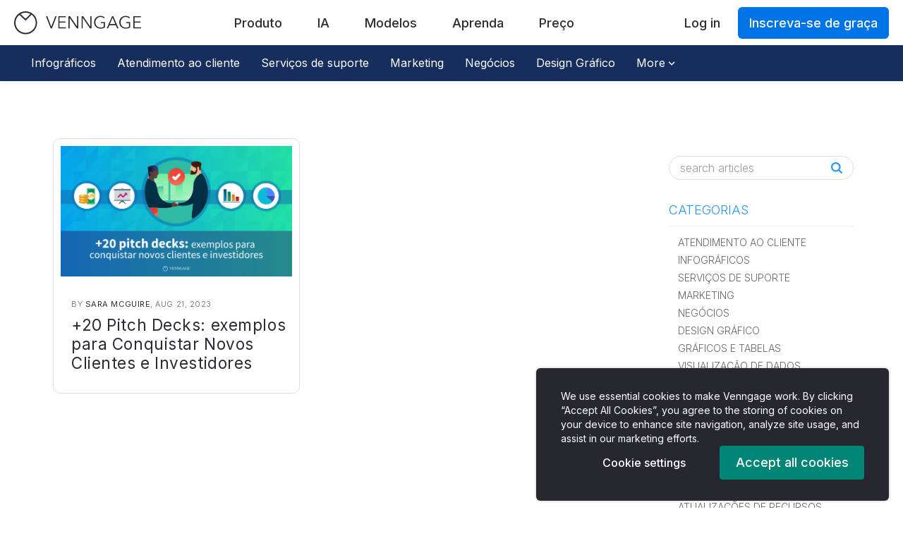

--- FILE ---
content_type: text/html; charset=UTF-8
request_url: https://pt.venngage.com/blog/tag/pitch-deck/
body_size: 19273
content:

<!DOCTYPE html>
<!--[if IE 7]>
<html class="ie ie7" lang="pt-BR">
<![endif]-->
<!--[if IE 8]>
<html class="ie ie8" lang="pt-BR">
<![endif]-->
<!--[if !(IE 7) | !(IE 8)  ]><!-->
<html lang="pt-BR">
<!--<![endif]-->
	<head>
		<meta charset="UTF-8" />
		<meta name="viewport" content="width=device-width, initial-scale=1.0, maximum-scale=1.0, user-scalable=no" />
		<meta name="HandheldFriendly" content="true" />
		<meta name="apple-mobile-web-app-capable" content="yes" />
		<meta name="keywords" content="" />
		<title>Pitch Deck Archivos - Venngage Blog</title>

		<link href="/blog/wp-content/themes/venngage_v2/img/v2/icon-blue.png" rel="shortcut icon" type="image/png">

		<link rel="profile" href="http://gmpg.org/xfn/11" />
		<link rel="pingback" href="https://pt.venngage.com/blog/xmlrpc.php" />
				<!--[if lt IE 9]>
		<script src="/blog/wp-content/themes/venngage_v2/js/html5.js" type="text/javascript"></script>
		<![endif]-->

		<meta name='robots' content='index, follow, max-image-preview:large, max-snippet:-1, max-video-preview:-1' />

	<!-- This site is optimized with the Yoast SEO plugin v17.3 - https://yoast.com/wordpress/plugins/seo/ -->
	<link rel="canonical" href="https://pt.venngage.com/blog/tag/pitch-deck/" />
	<meta property="og:locale" content="pt_BR" />
	<meta property="og:type" content="article" />
	<meta property="og:title" content="Pitch Deck Archivos - Venngage Blog" />
	<meta property="og:url" content="https://pt.venngage.com/blog/tag/pitch-deck/" />
	<meta property="og:site_name" content="Venngage Blog" />
	<meta property="og:image" content="https://venngage.com/wp-content/uploads/2014/08/logo_03.png" />
	<meta name="twitter:card" content="summary" />
	<meta name="twitter:site" content="@venngage" />
	<script type="application/ld+json" class="yoast-schema-graph">{"@context":"https://schema.org","@graph":[{"@type":"WebSite","@id":"https://pt.venngage.com/blog/#website","url":"https://pt.venngage.com/blog/","name":"Venngage Blog","description":"Venngage Infogr\u00e1ficos","potentialAction":[{"@type":"SearchAction","target":{"@type":"EntryPoint","urlTemplate":"https://pt.venngage.com/blog/?s={search_term_string}"},"query-input":"required name=search_term_string"}],"inLanguage":"pt-BR"},{"@type":"CollectionPage","@id":"https://pt.venngage.com/blog/tag/pitch-deck/#webpage","url":"https://pt.venngage.com/blog/tag/pitch-deck/","name":"Pitch Deck Archivos - Venngage Blog","isPartOf":{"@id":"https://pt.venngage.com/blog/#website"},"breadcrumb":{"@id":"https://pt.venngage.com/blog/tag/pitch-deck/#breadcrumb"},"inLanguage":"pt-BR","potentialAction":[{"@type":"ReadAction","target":["https://pt.venngage.com/blog/tag/pitch-deck/"]}]},{"@type":"BreadcrumbList","@id":"https://pt.venngage.com/blog/tag/pitch-deck/#breadcrumb","itemListElement":[{"@type":"ListItem","position":1,"name":"Blog","item":"https://pt.venngage.com/blog/"},{"@type":"ListItem","position":2,"name":"Pitch Deck"}]}]}</script>
	<!-- / Yoast SEO plugin. -->


<link rel='dns-prefetch' href='//pt.venngage.com' />
<link rel="alternate" type="application/rss+xml" title="Venngage Blog &raquo; Feed" href="https://pt.venngage.com/blog/feed/" />
<link rel="alternate" type="application/rss+xml" title="Venngage Blog &raquo; Comments Feed" href="https://pt.venngage.com/blog/comments/feed/" />
<link rel="alternate" type="application/rss+xml" title="Venngage Blog &raquo; Pitch Deck Tag Feed" href="https://pt.venngage.com/blog/tag/pitch-deck/feed/" />
<script type="text/javascript">
window._wpemojiSettings = {"baseUrl":"https:\/\/s.w.org\/images\/core\/emoji\/14.0.0\/72x72\/","ext":".png","svgUrl":"https:\/\/s.w.org\/images\/core\/emoji\/14.0.0\/svg\/","svgExt":".svg","source":{"concatemoji":"https:\/\/pt.venngage.com\/blog\/wp-includes\/js\/wp-emoji-release.min.js?ver=6.2.2"}};
/*! This file is auto-generated */
!function(e,a,t){var n,r,o,i=a.createElement("canvas"),p=i.getContext&&i.getContext("2d");function s(e,t){p.clearRect(0,0,i.width,i.height),p.fillText(e,0,0);e=i.toDataURL();return p.clearRect(0,0,i.width,i.height),p.fillText(t,0,0),e===i.toDataURL()}function c(e){var t=a.createElement("script");t.src=e,t.defer=t.type="text/javascript",a.getElementsByTagName("head")[0].appendChild(t)}for(o=Array("flag","emoji"),t.supports={everything:!0,everythingExceptFlag:!0},r=0;r<o.length;r++)t.supports[o[r]]=function(e){if(p&&p.fillText)switch(p.textBaseline="top",p.font="600 32px Arial",e){case"flag":return s("\ud83c\udff3\ufe0f\u200d\u26a7\ufe0f","\ud83c\udff3\ufe0f\u200b\u26a7\ufe0f")?!1:!s("\ud83c\uddfa\ud83c\uddf3","\ud83c\uddfa\u200b\ud83c\uddf3")&&!s("\ud83c\udff4\udb40\udc67\udb40\udc62\udb40\udc65\udb40\udc6e\udb40\udc67\udb40\udc7f","\ud83c\udff4\u200b\udb40\udc67\u200b\udb40\udc62\u200b\udb40\udc65\u200b\udb40\udc6e\u200b\udb40\udc67\u200b\udb40\udc7f");case"emoji":return!s("\ud83e\udef1\ud83c\udffb\u200d\ud83e\udef2\ud83c\udfff","\ud83e\udef1\ud83c\udffb\u200b\ud83e\udef2\ud83c\udfff")}return!1}(o[r]),t.supports.everything=t.supports.everything&&t.supports[o[r]],"flag"!==o[r]&&(t.supports.everythingExceptFlag=t.supports.everythingExceptFlag&&t.supports[o[r]]);t.supports.everythingExceptFlag=t.supports.everythingExceptFlag&&!t.supports.flag,t.DOMReady=!1,t.readyCallback=function(){t.DOMReady=!0},t.supports.everything||(n=function(){t.readyCallback()},a.addEventListener?(a.addEventListener("DOMContentLoaded",n,!1),e.addEventListener("load",n,!1)):(e.attachEvent("onload",n),a.attachEvent("onreadystatechange",function(){"complete"===a.readyState&&t.readyCallback()})),(e=t.source||{}).concatemoji?c(e.concatemoji):e.wpemoji&&e.twemoji&&(c(e.twemoji),c(e.wpemoji)))}(window,document,window._wpemojiSettings);
</script>
<style type="text/css">
img.wp-smiley,
img.emoji {
	display: inline !important;
	border: none !important;
	box-shadow: none !important;
	height: 1em !important;
	width: 1em !important;
	margin: 0 0.07em !important;
	vertical-align: -0.1em !important;
	background: none !important;
	padding: 0 !important;
}
</style>
			
	<link rel='stylesheet' id='wp-block-library-css' href='https://pt.venngage.com/blog/wp-includes/css/dist/block-library/style.min.css?ver=6.2.2' type='text/css' media='all' />
<link rel='stylesheet' id='classic-theme-styles-css' href='https://pt.venngage.com/blog/wp-includes/css/classic-themes.min.css?ver=6.2.2' type='text/css' media='all' />
<style id='global-styles-inline-css' type='text/css'>
body{--wp--preset--color--black: #000000;--wp--preset--color--cyan-bluish-gray: #abb8c3;--wp--preset--color--white: #ffffff;--wp--preset--color--pale-pink: #f78da7;--wp--preset--color--vivid-red: #cf2e2e;--wp--preset--color--luminous-vivid-orange: #ff6900;--wp--preset--color--luminous-vivid-amber: #fcb900;--wp--preset--color--light-green-cyan: #7bdcb5;--wp--preset--color--vivid-green-cyan: #00d084;--wp--preset--color--pale-cyan-blue: #8ed1fc;--wp--preset--color--vivid-cyan-blue: #0693e3;--wp--preset--color--vivid-purple: #9b51e0;--wp--preset--gradient--vivid-cyan-blue-to-vivid-purple: linear-gradient(135deg,rgba(6,147,227,1) 0%,rgb(155,81,224) 100%);--wp--preset--gradient--light-green-cyan-to-vivid-green-cyan: linear-gradient(135deg,rgb(122,220,180) 0%,rgb(0,208,130) 100%);--wp--preset--gradient--luminous-vivid-amber-to-luminous-vivid-orange: linear-gradient(135deg,rgba(252,185,0,1) 0%,rgba(255,105,0,1) 100%);--wp--preset--gradient--luminous-vivid-orange-to-vivid-red: linear-gradient(135deg,rgba(255,105,0,1) 0%,rgb(207,46,46) 100%);--wp--preset--gradient--very-light-gray-to-cyan-bluish-gray: linear-gradient(135deg,rgb(238,238,238) 0%,rgb(169,184,195) 100%);--wp--preset--gradient--cool-to-warm-spectrum: linear-gradient(135deg,rgb(74,234,220) 0%,rgb(151,120,209) 20%,rgb(207,42,186) 40%,rgb(238,44,130) 60%,rgb(251,105,98) 80%,rgb(254,248,76) 100%);--wp--preset--gradient--blush-light-purple: linear-gradient(135deg,rgb(255,206,236) 0%,rgb(152,150,240) 100%);--wp--preset--gradient--blush-bordeaux: linear-gradient(135deg,rgb(254,205,165) 0%,rgb(254,45,45) 50%,rgb(107,0,62) 100%);--wp--preset--gradient--luminous-dusk: linear-gradient(135deg,rgb(255,203,112) 0%,rgb(199,81,192) 50%,rgb(65,88,208) 100%);--wp--preset--gradient--pale-ocean: linear-gradient(135deg,rgb(255,245,203) 0%,rgb(182,227,212) 50%,rgb(51,167,181) 100%);--wp--preset--gradient--electric-grass: linear-gradient(135deg,rgb(202,248,128) 0%,rgb(113,206,126) 100%);--wp--preset--gradient--midnight: linear-gradient(135deg,rgb(2,3,129) 0%,rgb(40,116,252) 100%);--wp--preset--duotone--dark-grayscale: url('#wp-duotone-dark-grayscale');--wp--preset--duotone--grayscale: url('#wp-duotone-grayscale');--wp--preset--duotone--purple-yellow: url('#wp-duotone-purple-yellow');--wp--preset--duotone--blue-red: url('#wp-duotone-blue-red');--wp--preset--duotone--midnight: url('#wp-duotone-midnight');--wp--preset--duotone--magenta-yellow: url('#wp-duotone-magenta-yellow');--wp--preset--duotone--purple-green: url('#wp-duotone-purple-green');--wp--preset--duotone--blue-orange: url('#wp-duotone-blue-orange');--wp--preset--font-size--small: 13px;--wp--preset--font-size--medium: 20px;--wp--preset--font-size--large: 36px;--wp--preset--font-size--x-large: 42px;--wp--preset--spacing--20: 0.44rem;--wp--preset--spacing--30: 0.67rem;--wp--preset--spacing--40: 1rem;--wp--preset--spacing--50: 1.5rem;--wp--preset--spacing--60: 2.25rem;--wp--preset--spacing--70: 3.38rem;--wp--preset--spacing--80: 5.06rem;--wp--preset--shadow--natural: 6px 6px 9px rgba(0, 0, 0, 0.2);--wp--preset--shadow--deep: 12px 12px 50px rgba(0, 0, 0, 0.4);--wp--preset--shadow--sharp: 6px 6px 0px rgba(0, 0, 0, 0.2);--wp--preset--shadow--outlined: 6px 6px 0px -3px rgba(255, 255, 255, 1), 6px 6px rgba(0, 0, 0, 1);--wp--preset--shadow--crisp: 6px 6px 0px rgba(0, 0, 0, 1);}:where(.is-layout-flex){gap: 0.5em;}body .is-layout-flow > .alignleft{float: left;margin-inline-start: 0;margin-inline-end: 2em;}body .is-layout-flow > .alignright{float: right;margin-inline-start: 2em;margin-inline-end: 0;}body .is-layout-flow > .aligncenter{margin-left: auto !important;margin-right: auto !important;}body .is-layout-constrained > .alignleft{float: left;margin-inline-start: 0;margin-inline-end: 2em;}body .is-layout-constrained > .alignright{float: right;margin-inline-start: 2em;margin-inline-end: 0;}body .is-layout-constrained > .aligncenter{margin-left: auto !important;margin-right: auto !important;}body .is-layout-constrained > :where(:not(.alignleft):not(.alignright):not(.alignfull)){max-width: var(--wp--style--global--content-size);margin-left: auto !important;margin-right: auto !important;}body .is-layout-constrained > .alignwide{max-width: var(--wp--style--global--wide-size);}body .is-layout-flex{display: flex;}body .is-layout-flex{flex-wrap: wrap;align-items: center;}body .is-layout-flex > *{margin: 0;}:where(.wp-block-columns.is-layout-flex){gap: 2em;}.has-black-color{color: var(--wp--preset--color--black) !important;}.has-cyan-bluish-gray-color{color: var(--wp--preset--color--cyan-bluish-gray) !important;}.has-white-color{color: var(--wp--preset--color--white) !important;}.has-pale-pink-color{color: var(--wp--preset--color--pale-pink) !important;}.has-vivid-red-color{color: var(--wp--preset--color--vivid-red) !important;}.has-luminous-vivid-orange-color{color: var(--wp--preset--color--luminous-vivid-orange) !important;}.has-luminous-vivid-amber-color{color: var(--wp--preset--color--luminous-vivid-amber) !important;}.has-light-green-cyan-color{color: var(--wp--preset--color--light-green-cyan) !important;}.has-vivid-green-cyan-color{color: var(--wp--preset--color--vivid-green-cyan) !important;}.has-pale-cyan-blue-color{color: var(--wp--preset--color--pale-cyan-blue) !important;}.has-vivid-cyan-blue-color{color: var(--wp--preset--color--vivid-cyan-blue) !important;}.has-vivid-purple-color{color: var(--wp--preset--color--vivid-purple) !important;}.has-black-background-color{background-color: var(--wp--preset--color--black) !important;}.has-cyan-bluish-gray-background-color{background-color: var(--wp--preset--color--cyan-bluish-gray) !important;}.has-white-background-color{background-color: var(--wp--preset--color--white) !important;}.has-pale-pink-background-color{background-color: var(--wp--preset--color--pale-pink) !important;}.has-vivid-red-background-color{background-color: var(--wp--preset--color--vivid-red) !important;}.has-luminous-vivid-orange-background-color{background-color: var(--wp--preset--color--luminous-vivid-orange) !important;}.has-luminous-vivid-amber-background-color{background-color: var(--wp--preset--color--luminous-vivid-amber) !important;}.has-light-green-cyan-background-color{background-color: var(--wp--preset--color--light-green-cyan) !important;}.has-vivid-green-cyan-background-color{background-color: var(--wp--preset--color--vivid-green-cyan) !important;}.has-pale-cyan-blue-background-color{background-color: var(--wp--preset--color--pale-cyan-blue) !important;}.has-vivid-cyan-blue-background-color{background-color: var(--wp--preset--color--vivid-cyan-blue) !important;}.has-vivid-purple-background-color{background-color: var(--wp--preset--color--vivid-purple) !important;}.has-black-border-color{border-color: var(--wp--preset--color--black) !important;}.has-cyan-bluish-gray-border-color{border-color: var(--wp--preset--color--cyan-bluish-gray) !important;}.has-white-border-color{border-color: var(--wp--preset--color--white) !important;}.has-pale-pink-border-color{border-color: var(--wp--preset--color--pale-pink) !important;}.has-vivid-red-border-color{border-color: var(--wp--preset--color--vivid-red) !important;}.has-luminous-vivid-orange-border-color{border-color: var(--wp--preset--color--luminous-vivid-orange) !important;}.has-luminous-vivid-amber-border-color{border-color: var(--wp--preset--color--luminous-vivid-amber) !important;}.has-light-green-cyan-border-color{border-color: var(--wp--preset--color--light-green-cyan) !important;}.has-vivid-green-cyan-border-color{border-color: var(--wp--preset--color--vivid-green-cyan) !important;}.has-pale-cyan-blue-border-color{border-color: var(--wp--preset--color--pale-cyan-blue) !important;}.has-vivid-cyan-blue-border-color{border-color: var(--wp--preset--color--vivid-cyan-blue) !important;}.has-vivid-purple-border-color{border-color: var(--wp--preset--color--vivid-purple) !important;}.has-vivid-cyan-blue-to-vivid-purple-gradient-background{background: var(--wp--preset--gradient--vivid-cyan-blue-to-vivid-purple) !important;}.has-light-green-cyan-to-vivid-green-cyan-gradient-background{background: var(--wp--preset--gradient--light-green-cyan-to-vivid-green-cyan) !important;}.has-luminous-vivid-amber-to-luminous-vivid-orange-gradient-background{background: var(--wp--preset--gradient--luminous-vivid-amber-to-luminous-vivid-orange) !important;}.has-luminous-vivid-orange-to-vivid-red-gradient-background{background: var(--wp--preset--gradient--luminous-vivid-orange-to-vivid-red) !important;}.has-very-light-gray-to-cyan-bluish-gray-gradient-background{background: var(--wp--preset--gradient--very-light-gray-to-cyan-bluish-gray) !important;}.has-cool-to-warm-spectrum-gradient-background{background: var(--wp--preset--gradient--cool-to-warm-spectrum) !important;}.has-blush-light-purple-gradient-background{background: var(--wp--preset--gradient--blush-light-purple) !important;}.has-blush-bordeaux-gradient-background{background: var(--wp--preset--gradient--blush-bordeaux) !important;}.has-luminous-dusk-gradient-background{background: var(--wp--preset--gradient--luminous-dusk) !important;}.has-pale-ocean-gradient-background{background: var(--wp--preset--gradient--pale-ocean) !important;}.has-electric-grass-gradient-background{background: var(--wp--preset--gradient--electric-grass) !important;}.has-midnight-gradient-background{background: var(--wp--preset--gradient--midnight) !important;}.has-small-font-size{font-size: var(--wp--preset--font-size--small) !important;}.has-medium-font-size{font-size: var(--wp--preset--font-size--medium) !important;}.has-large-font-size{font-size: var(--wp--preset--font-size--large) !important;}.has-x-large-font-size{font-size: var(--wp--preset--font-size--x-large) !important;}
.wp-block-navigation a:where(:not(.wp-element-button)){color: inherit;}
:where(.wp-block-columns.is-layout-flex){gap: 2em;}
.wp-block-pullquote{font-size: 1.5em;line-height: 1.6;}
</style>
<link rel='stylesheet' id='bcct_style-css' href='https://pt.venngage.com/blog/wp-content/plugins/better-click-to-tweet/assets/css/styles.css?ver=3.0' type='text/css' media='all' />
<link rel='stylesheet' id='venngage-style-css' href='https://pt.venngage.com/blog/wp-content/themes/venngage_v3/style.css?ver=6.2.2' type='text/css' media='all' />
<!--[if lt IE 9]>
<link rel='stylesheet' id='venngage-ie-css' href='https://pt.venngage.com/blog/wp-content/themes/venngage_v3/css/ie.css?ver=20121010' type='text/css' media='all' />
<![endif]-->
<link rel='stylesheet' id='wp_gdpr_css-css' href='https://pt.venngage.com/blog/wp-content/themes/venngage_v3/../../vgSource/css/gdpr.css?ver=6.2.2' type='text/css' media='' />
<link rel='stylesheet' id='jquery-lazyloadxt-spinner-css-css' href='//pt.venngage.com/blog/wp-content/plugins/a3-lazy-load/assets/css/jquery.lazyloadxt.spinner.css?ver=6.2.2' type='text/css' media='all' />
<link rel='stylesheet' id='wp-paginate-css' href='https://pt.venngage.com/blog/wp-content/plugins/wp-paginate/css/wp-paginate.css?ver=2.2.0' type='text/css' media='screen' />
<script type='text/javascript' src='https://pt.venngage.com/blog/wp-content/themes/venngage_v3/../../vgSource/js/thirdPartyHandler.js?ver=6.2.2' id='wp_third_party_handler_script-js'></script>
<script type='text/javascript' id='wp_gtm_script-js-extra'>
/* <![CDATA[ */
var wpGtmData = {"gtmKey":"GTM-N9639L9"};
/* ]]> */
</script>
<script type='text/javascript' src='https://pt.venngage.com/blog/wp-content/themes/venngage_v3/../../vgSource/js/gtm.js?ver=6.2.2' id='wp_gtm_script-js'></script>
<script defer="defer" type='text/javascript' src='https://pt.venngage.com/blog/wp-includes/js/jquery/jquery.min.js?ver=3.6.4' id='jquery-core-js'></script>
<script defer="defer" type='text/javascript' src='https://pt.venngage.com/blog/wp-includes/js/jquery/jquery-migrate.min.js?ver=3.4.0' id='jquery-migrate-js'></script>
<link rel="https://api.w.org/" href="https://pt.venngage.com/blog/wp-json/" /><link rel="alternate" type="application/json" href="https://pt.venngage.com/blog/wp-json/wp/v2/tags/94" /><link rel="EditURI" type="application/rsd+xml" title="RSD" href="https://pt.venngage.com/blog/xmlrpc.php?rsd" />
<link rel="wlwmanifest" type="application/wlwmanifest+xml" href="https://pt.venngage.com/blog/wp-includes/wlwmanifest.xml" />
<meta name="generator" content="WordPress 6.2.2" />

          <link rel="stylesheet" href="//netdna.bootstrapcdn.com/bootstrap/3.1.1/css/bootstrap.min.css">
      <link rel="stylesheet" href="/blog/wp-content/themes/venngage_v3/css/common_bt_v3.css" />
    
		<link rel="preload" href="https://fonts.googleapis.com/css?family=Oxygen:400,700,300|Raleway:200,300,400,700&display=swap" as="style" onload="this.onload=null;this.rel='stylesheet'">

		<script>
			var landing_page_version = "9261" ;
			var page_title = "+20 Pitch Decks: exemplos para Conquistar Novos Clientes e Investidores";
		</script>


		<!--
		<link href="http://fonts.googleapis.com/css?family=Open+Sans:300,400,600,700" rel="stylesheet" type="text/css">
		-->

		<!-- start Mixpanel --><script type="text/javascript">(function(e,b){if(!b.__SV){var a,f,i,g;window.mixpanel=b;b._i=[];b.init=function(a,e,d){function f(b,h){var a=h.split(".");2==a.length&&(b=b[a[0]],h=a[1]);b[h]=function(){b.push([h].concat(Array.prototype.slice.call(arguments,0)))}}var c=b;"undefined"!==typeof d?c=b[d]=[]:d="mixpanel";c.people=c.people||[];c.toString=function(b){var a="mixpanel";"mixpanel"!==d&&(a+="."+d);b||(a+=" (stub)");return a};c.people.toString=function(){return c.toString(1)+".people (stub)"};i="disable track track_pageview track_links track_forms register register_once alias unregister identify name_tag set_config people.set people.set_once people.increment people.append people.track_charge people.clear_charges people.delete_user".split(" ");
		for(g=0;g<i.length;g++)f(c,i[g]);b._i.push([a,e,d])};b.__SV=1.2;a=e.createElement("script");a.type="text/javascript";a.async=!0;a.src=("https:"===e.location.protocol?"https:":"http:")+'//cdn.mxpnl.com/libs/mixpanel-2.2.min.js';f=e.getElementsByTagName("script")[0];f.parentNode.insertBefore(a,f)}})(document,window.mixpanel||[]);
		mixpanel.init("1c26d722c8b30acaa938e43c895a2411", {record_mask_text_selector: '', record_block_selector: '', record_block_class: ''});</script><!-- end Mixpanel -->
	</head>

<body class="archive tag tag-pitch-deck tag-94 custom-background-white">
<svg xmlns="http://www.w3.org/2000/svg" viewBox="0 0 0 0" width="0" height="0" focusable="false" role="none" style="visibility: hidden; position: absolute; left: -9999px; overflow: hidden;" ><defs><filter id="wp-duotone-dark-grayscale"><feColorMatrix color-interpolation-filters="sRGB" type="matrix" values=" .299 .587 .114 0 0 .299 .587 .114 0 0 .299 .587 .114 0 0 .299 .587 .114 0 0 " /><feComponentTransfer color-interpolation-filters="sRGB" ><feFuncR type="table" tableValues="0 0.49803921568627" /><feFuncG type="table" tableValues="0 0.49803921568627" /><feFuncB type="table" tableValues="0 0.49803921568627" /><feFuncA type="table" tableValues="1 1" /></feComponentTransfer><feComposite in2="SourceGraphic" operator="in" /></filter></defs></svg><svg xmlns="http://www.w3.org/2000/svg" viewBox="0 0 0 0" width="0" height="0" focusable="false" role="none" style="visibility: hidden; position: absolute; left: -9999px; overflow: hidden;" ><defs><filter id="wp-duotone-grayscale"><feColorMatrix color-interpolation-filters="sRGB" type="matrix" values=" .299 .587 .114 0 0 .299 .587 .114 0 0 .299 .587 .114 0 0 .299 .587 .114 0 0 " /><feComponentTransfer color-interpolation-filters="sRGB" ><feFuncR type="table" tableValues="0 1" /><feFuncG type="table" tableValues="0 1" /><feFuncB type="table" tableValues="0 1" /><feFuncA type="table" tableValues="1 1" /></feComponentTransfer><feComposite in2="SourceGraphic" operator="in" /></filter></defs></svg><svg xmlns="http://www.w3.org/2000/svg" viewBox="0 0 0 0" width="0" height="0" focusable="false" role="none" style="visibility: hidden; position: absolute; left: -9999px; overflow: hidden;" ><defs><filter id="wp-duotone-purple-yellow"><feColorMatrix color-interpolation-filters="sRGB" type="matrix" values=" .299 .587 .114 0 0 .299 .587 .114 0 0 .299 .587 .114 0 0 .299 .587 .114 0 0 " /><feComponentTransfer color-interpolation-filters="sRGB" ><feFuncR type="table" tableValues="0.54901960784314 0.98823529411765" /><feFuncG type="table" tableValues="0 1" /><feFuncB type="table" tableValues="0.71764705882353 0.25490196078431" /><feFuncA type="table" tableValues="1 1" /></feComponentTransfer><feComposite in2="SourceGraphic" operator="in" /></filter></defs></svg><svg xmlns="http://www.w3.org/2000/svg" viewBox="0 0 0 0" width="0" height="0" focusable="false" role="none" style="visibility: hidden; position: absolute; left: -9999px; overflow: hidden;" ><defs><filter id="wp-duotone-blue-red"><feColorMatrix color-interpolation-filters="sRGB" type="matrix" values=" .299 .587 .114 0 0 .299 .587 .114 0 0 .299 .587 .114 0 0 .299 .587 .114 0 0 " /><feComponentTransfer color-interpolation-filters="sRGB" ><feFuncR type="table" tableValues="0 1" /><feFuncG type="table" tableValues="0 0.27843137254902" /><feFuncB type="table" tableValues="0.5921568627451 0.27843137254902" /><feFuncA type="table" tableValues="1 1" /></feComponentTransfer><feComposite in2="SourceGraphic" operator="in" /></filter></defs></svg><svg xmlns="http://www.w3.org/2000/svg" viewBox="0 0 0 0" width="0" height="0" focusable="false" role="none" style="visibility: hidden; position: absolute; left: -9999px; overflow: hidden;" ><defs><filter id="wp-duotone-midnight"><feColorMatrix color-interpolation-filters="sRGB" type="matrix" values=" .299 .587 .114 0 0 .299 .587 .114 0 0 .299 .587 .114 0 0 .299 .587 .114 0 0 " /><feComponentTransfer color-interpolation-filters="sRGB" ><feFuncR type="table" tableValues="0 0" /><feFuncG type="table" tableValues="0 0.64705882352941" /><feFuncB type="table" tableValues="0 1" /><feFuncA type="table" tableValues="1 1" /></feComponentTransfer><feComposite in2="SourceGraphic" operator="in" /></filter></defs></svg><svg xmlns="http://www.w3.org/2000/svg" viewBox="0 0 0 0" width="0" height="0" focusable="false" role="none" style="visibility: hidden; position: absolute; left: -9999px; overflow: hidden;" ><defs><filter id="wp-duotone-magenta-yellow"><feColorMatrix color-interpolation-filters="sRGB" type="matrix" values=" .299 .587 .114 0 0 .299 .587 .114 0 0 .299 .587 .114 0 0 .299 .587 .114 0 0 " /><feComponentTransfer color-interpolation-filters="sRGB" ><feFuncR type="table" tableValues="0.78039215686275 1" /><feFuncG type="table" tableValues="0 0.94901960784314" /><feFuncB type="table" tableValues="0.35294117647059 0.47058823529412" /><feFuncA type="table" tableValues="1 1" /></feComponentTransfer><feComposite in2="SourceGraphic" operator="in" /></filter></defs></svg><svg xmlns="http://www.w3.org/2000/svg" viewBox="0 0 0 0" width="0" height="0" focusable="false" role="none" style="visibility: hidden; position: absolute; left: -9999px; overflow: hidden;" ><defs><filter id="wp-duotone-purple-green"><feColorMatrix color-interpolation-filters="sRGB" type="matrix" values=" .299 .587 .114 0 0 .299 .587 .114 0 0 .299 .587 .114 0 0 .299 .587 .114 0 0 " /><feComponentTransfer color-interpolation-filters="sRGB" ><feFuncR type="table" tableValues="0.65098039215686 0.40392156862745" /><feFuncG type="table" tableValues="0 1" /><feFuncB type="table" tableValues="0.44705882352941 0.4" /><feFuncA type="table" tableValues="1 1" /></feComponentTransfer><feComposite in2="SourceGraphic" operator="in" /></filter></defs></svg><svg xmlns="http://www.w3.org/2000/svg" viewBox="0 0 0 0" width="0" height="0" focusable="false" role="none" style="visibility: hidden; position: absolute; left: -9999px; overflow: hidden;" ><defs><filter id="wp-duotone-blue-orange"><feColorMatrix color-interpolation-filters="sRGB" type="matrix" values=" .299 .587 .114 0 0 .299 .587 .114 0 0 .299 .587 .114 0 0 .299 .587 .114 0 0 " /><feComponentTransfer color-interpolation-filters="sRGB" ><feFuncR type="table" tableValues="0.098039215686275 1" /><feFuncG type="table" tableValues="0 0.66274509803922" /><feFuncB type="table" tableValues="0.84705882352941 0.41960784313725" /><feFuncA type="table" tableValues="1 1" /></feComponentTransfer><feComposite in2="SourceGraphic" operator="in" /></filter></defs></svg><noscript><iframe src="https://www.googletagmanager.com/ns.html?id=GTM-N9639L9" height="0" width="0" style="display:none;visibility:hidden"></iframe></noscript><div class="gdpr gdpr_hidden">
    <div class="gdpr_container">
        <p class="gdpr_text">
            We use essential cookies to make Venngage work. By clicking “Accept All Cookies”, you agree to the storing of cookies on your 
            device to enhance site navigation, analyze site usage, and assist in our marketing efforts.
        </p>
        <div class="gdpr_button_container">
          <button style="font-size: 16px;" class="gdpr_button gdpr_manage_cookies_button">Cookie settings</button>
          <button class="gdpr_button gdpr_accept_cookies_button">Accept all cookies</button>
        </div>
    </div>
</div>

<div class="gdpr_modal">
    <div class="gdpr_modal_container">
        <div class="gdpr_modal_cookies">
            <div class="gdpr_modal_header">
                <p class="gdpr_modal_main_heading">Manage Cookies</p>
                <div class="gdpr_modal_close_button" tabindex="0" role="button" onclick="CLI_Vg_Consent.onCloseGDPRModal()">
                    <img class="" src="/blog/wp-content/vgSource/img/cross.svg" alt=""  />
                </div>
            </div>
            <p class="gdpr_modal_text">
                Cookies and similar technologies collect certain information about how you’re using our website. Some of them are essential, and 
                without them you wouldn’t be able to use Venngage. But others are optional, and you get to choose whether we use them or not.
            </p>
            <div class="gdpr_modal_link_container">
                <a class="gdpr_modal_link" href="https://help.venngage.com/hc/en-us/articles/11017596288525-Privacy-Policy-2-0">Learn More.</a>
            </div>
            <div class="gdpr_modal_button_group">
                <button class="gdpr_modal_button gdpr_modal_button_accept">Accept All</button>
                <button class="gdpr_modal_button gdpr_modal_button_reject">Reject All</button>
            </div>
        </div>
        <div class="gdpr_modal_cookies">
            <div class="gdpr_modal_header">
                <p class="gdpr_modal_heading">Strictly Necessary Cookies</p>
                <div class="gdpr_modal_special_text">
                    Always Active
                </div>
            </div>
            <p class="gdpr_modal_text">
                These cookies are always on, as they’re essential for making Venngage work, and making it safe. Without these cookies, services you’ve asked for can’t be provided.
            </p>
            <div class="gdpr_modal_list_control" tabindex="0" role="button" onclick="CLI_Vg_Consent.toggleProvidersGDPR(event)">
                <p class="gdpr_modal_list_control_text">Show cookie providers</p>
                <img src="/blog/wp-content/vgSource/img/arrow_up.svg" alt="" class="gdpr_modal_arrow_image" />
            </div>
            <ul class="gdpr_modal_list">
                <li>Venngage</li>
                <li>Amazon </li>
                <li>Google Login </li>
                <li>Intercom</li>
            </ul>
        </div>
        <div class="gdpr_modal_cookies">
            <div class="gdpr_modal_header">
                <p class="gdpr_modal_heading">Functionality Cookies</p>
                <div>
                    <label class="gdpr_switch">
                        <input type="checkbox" data-consent-category="functionality">
                        <span class="gdpr_slider"></span>
                    </label>
                </div>
            </div>
            <p class="gdpr_modal_text">
                These cookies help us provide enhanced functionality and personalisation, and remember your settings. They may be set by us or by third party providers.
            </p>
            <div class="gdpr_modal_list_control" tabindex="0" role="button" onclick="CLI_Vg_Consent.toggleProvidersGDPR(event)">
                <p class="gdpr_modal_list_control_text">Show cookie providers</p>
                <img src="/blog/wp-content/vgSource/img/arrow_up.svg" alt="" class="gdpr_modal_arrow_image" />
            </div>
            <ul class="gdpr_modal_list">
                <li>Venngage</li>
                <li>Chameleon </li>
                <li>Intercom</li>
                <li>Algolia</li>
            </ul>
        </div>
        <div class="gdpr_modal_cookies">
            <div class="gdpr_modal_header">
                <p class="gdpr_modal_heading">Performance Cookies</p>
                <div>
                    <label class="gdpr_switch">
                        <input type="checkbox" data-consent-category="performance">
                        <span class="gdpr_slider"></span>
                    </label>
                </div>
            </div>
            <p class="gdpr_modal_text">
                These cookies help us analyze how many people are using Venngage, where they come from and how they're using it. 
                If you opt out of these cookies, we can’t get feedback to make Venngage better for you and all our users.
            </p>
            <div class="gdpr_modal_list_control" tabindex="0" role="button" onclick="CLI_Vg_Consent.toggleProvidersGDPR(event)">
                <p class="gdpr_modal_list_control_text">Show cookie providers</p>
                <img src="/blog/wp-content/vgSource/img/arrow_up.svg" alt="" class="gdpr_modal_arrow_image" />
            </div>
            <ul class="gdpr_modal_list">
                <li>Venngage</li>
                <li>Mixpanel </li>
                <li>Intercom</li>
                <li>Google Analytics</li>
                <li>Hotjar</li>
            </ul>
        </div>
        <div class="gdpr_modal_cookies">
            <div class="gdpr_modal_header">
                <p class="gdpr_modal_heading">Targeting Cookies</p>
                <div>
                    <label class="gdpr_switch">
                        <input type="checkbox" data-consent-category="targeting">
                        <span class="gdpr_slider"></span>
                    </label>
                </div>
            </div>
            <p class="gdpr_modal_text">
                These cookies are set by our advertising partners to track your activity and show you relevant Venngage ads on other sites as you browse the internet.
            </p>
            <div class="gdpr_modal_list_control" tabindex="0" role="button" onclick="CLI_Vg_Consent.toggleProvidersGDPR(event)">
                <p class="gdpr_modal_list_control_text">Show cookie providers</p>
                <img src="/blog/wp-content/vgSource/img/arrow_up.svg" alt="" class="gdpr_modal_arrow_image" />
            </div>
            <ul class="gdpr_modal_list">
                <li>Google Ads</li>
                <li>Google Tag Manager </li>
                <li>Facebook</li>
                <li>Pinterest</li>
            </ul>
        </div>
        <div class="gdpr_modal_button_save_container">
            <button class="gdpr_modal_button_save"> Save & Close </button>
        </div>
    </div>
</div>

    <!-- #site-navigation -->
	<div class="body_control_container" id ="wrap">
		<div id="main" class="blog" >
			<div class="header_root">
				<nav class="nav_root">
					<a class="nav_logoLink" href="/">
						<img src="/blog/wp-content/themes/venngage_v3/img/v3/venngage-logo.svg" alt="Venngage Infographics" loading="lazy" width="180" height="33" data-vg-test-label="top-nav-logo" />
					</a>

					<ul class="nav_navList" onmouseleave="mouseLeaveNavBar()">
						<li class="nav_navItem" id="top-nav-product" onmouseenter="mouseEnterNavBar('top-nav-product')" onmouseleave="mouseLeaveNavBar()">
							<a class="link_button_root" data-vg-test-label="top-nav-product" data-type="product" href="/features" data-mixpanel-event-name="Product Nav Click">Produto</a>
							<div class="menu_root menu_short" id="dropdown">
    <div class="menu_arrow menu_product menu_show menu_pointer" id="dropdown_arrow"></div>
    <div class="menu_contentContainer menu_product" id="dropdown_container">
        <div class="menu_menuContainer menu_product menu_show menu_pointer" id="dropdown_product" data-vg-test-label="menu-product">
            <div class="submenu_root submenu_root_product">
                <a class="submenu_item_root" data-vg-test-label="sub-menu-item-features" href="/features" data-mixpanel-event-name="Product Subnav Click" data-mixpanel-prop-option="features">
                    <div class="submenu_item_content">
                        <div class="submenu_item_svgContainer">
                            <img src="/blog/wp-content/themes/venngage_v3/img/v3/star-outline.svg" class="submenu_item_image" alt="" role="presentation" />
                        </div>
                        <div class="submenu_item_textContainer">
                            <span class="submenu_item_text">Recursos</span>
                            <span class="submenu_item_subtext">Crie conteúdo que brilha</span>
                        </div>
                    </div>
                </a>
                <a class="submenu_item_root" data-vg-test-label="sub-menu-item-design-maker" href="https://venngage.com/features/accessible" data-mixpanel-event-name="Product Subnav Click" data-mixpanel-prop-option="a11y design maker">
                    <div class="submenu_item_content">
                        <div class="submenu_item_svgContainer fonts_visual_icon">
                            <img src="/blog/wp-content/themes/venngage_v3/img/v3/accessibility-outline.svg" class="submenu_item_image" alt="" role="presentation" />
                        </div>
                        <div class="submenu_item_textContainer">
                            <span class="submenu_item_text">Criador de design acessível</span>
                            <span class="submenu_item_subtext">Verifique contraste, cores e muito mais</span>
                        </div>
                    </div>
                </a>
            </div>
            <div class="menu_divider"></div>
            <span class="menu_menuHeader">O que oferecemos</span>
            <div class="menu_productPageContainer">
                <a class="menu_pageLink" href="/features/criar-infografico" data-vg-test-label="feature-page-1" data-mixpanel-event-name="Product Subnav Click" data-mixpanel-prop-landing-page="Infographics">
                    Infográficos                </a>
                <a class="menu_pageLink" href="/features/brochura" data-vg-test-label="feature-page-2" data-mixpanel-event-name="Product Subnav Click" data-mixpanel-prop-landing-page="Brochures">Brochuras</a>
                <a class="menu_pageLink" href="/features/criar-cartaz" data-vg-test-label="feature-page-3" data-mixpanel-event-name="Product Subnav Click" data-mixpanel-prop-landing-page="Posters">Cartazes</a>
                <a
                    class="menu_pageLink"
                    href="/features/criar-cronograma"
                    data-vg-test-label="feature-page-4"
                    data-mixpanel-event-name="Product Subnav Click"
                    data-mixpanel-prop-landing-page="Timeline Infographic Maker"
                    >
                    Criador de Cronograma                </a>
                <a class="menu_pageLink" href="/features/papel-timbrado" data-vg-test-label="feature-page-5" data-mixpanel-event-name="Product Subnav Click" data-mixpanel-prop-landing-page="Proposals">Papéis Timbrados</a>
                <a class="menu_pageLink" href="/features/gerador-de-grafico" data-vg-test-label="feature-page-6" data-mixpanel-event-name="Product Subnav Click" data-mixpanel-prop-landing-page="Graph">Criador de gráficos</a>
                <a class="menu_pageLink" href="/features/fazer-mapa-mental" data-vg-test-label="feature-page-7" data-mixpanel-event-name="Product Subnav Click" data-mixpanel-prop-landing-page="Mind Maps">Mapas Mentais</a>
                <a class="menu_pageLink" href="/features/white-paper" data-vg-test-label="feature-page-8" data-mixpanel-event-name="Product Subnav Click" data-mixpanel-prop-landing-page="White Papers">
                    White Papers                </a>
                <a class="menu_pageLink" href="/features/criar-ebook" data-vg-test-label="feature-page-9" data-mixpanel-event-name="Product Subnav Click" data-mixpanel-prop-landing-page="Ebooks">Ebooks</a>
                <a class="menu_pageLink" href="/features/criar-folhetos" data-vg-test-label="feature-page-10" data-mixpanel-event-name="Product Subnav Click" data-mixpanel-prop-landing-page="Flyers">Folhetos</a>
                <a class="menu_pageLink" href="/features/criar-roadmap" data-vg-test-label="feature-page-11" data-mixpanel-event-name="Product Subnav Click" data-mixpanel-prop-landing-page="Roadmaps">Roadmaps</a>
                <a class="menu_pageLink" href="/features/genogram-maker" data-vg-test-label="feature-page-12" data-mixpanel-event-name="Product Subnav Click" data-mixpanel-prop-landing-page="Genogram">Criador de Genogramas</a>
                <a class="menu_pageLink" href="/features/criar-curriculo" data-vg-test-label="feature-page-13" data-mixpanel-event-name="Product Subnav Click" data-mixpanel-prop-landing-page="Resumes">Criador de currículos</a>
                <a class="menu_pageLink" href="/features/criar-grafico-de-setores" data-vg-test-label="feature-page-14" data-mixpanel-event-name="Product Subnav Click" data-mixpanel-prop-landing-page="Pie Chart">Criador de gráfico de pizza</a>
                <a class="menu_pageLink" href="/features/modelo-newsletter" data-vg-test-label="feature-page-15" data-mixpanel-event-name="Product Subnav Click" data-mixpanel-prop-landing-page="Newsletter">Newsletters</a>
                <a class="menu_pageLink" href="/features/estudo-de-caso" data-vg-test-label="feature-page-16" data-mixpanel-event-name="Product Subnav Click" data-mixpanel-prop-landing-page="Case Study">Gerador de estudo de caso</a>
              
            </div>
        </div>
    </div>
</div>
						</li>
						<li class="nav_navItem" id="top-nav-ai" onmouseenter="mouseEnterNavBar('top-nav-ai')" onmouseleave="mouseLeaveNavBar()">
							<a class="link_button_root" data-vg-test-label="top-nav-ai" data-type="ai" href="https://venngage.com/ai-tools" data-mixpanel-event-name="AI Nav Click">IA</a>
							<div class="menu_root menu_short" id="dropdown">
    <div class="menu_arrow menu_ai menu_show menu_pointer" id="dropdown_arrow"></div>
    <div class="menu_contentContainer menu_ai" id="dropdown_container">
        <div class="menu_menuContainer menu_ai menu_show menu_pointer" id="dropdown_ai" data-vg-test-label="menu-ai">
            <div class="submenu_root submenu_root_ai">
                <a class="submenu_item_root" data-vg-test-label="sub-menu-item-ai-tools" href="/ai-tools"
                    data-mixpanel-event-name="AI Subnav Click" data-mixpanel-prop-option="ai tools">
                    <div class="submenu_item_content">
                        <div class="submenu_item_svgContainer fonts_visual_icon">
                            <img src="/blog/wp-content/themes/venngage_v3/img/v3/union.svg" class="submenu_item_image" alt=''
                                role="presentation" />
                        </div>
                        <div class="submenu_item_textContainer">
                            <span class="submenu_item_text">AI Design Generator</span>
                            <span class="submenu_item_subtext">Gere designs com tecnologia de IA</span>
                        </div>
                    </div>
                </a>
            </div>
            <div class="menu_divider"></div>
            <span class="menu_menuHeader">O que oferecemos</span>
            <div class="menu_aiPageContainer">
                <a class="menu_pageLink" href='/ai-tools/infographic-generator'
                    data-vg-test-label="ai-tools-infographics" data-mixpanel-event-name="AI Subnav Click"
                    data-mixpanel-prop-landing-page="AI Infographics">
                    Gerador de Infográficos com IA                </a>
                <a class="menu_pageLink" href='/ai-tools/brochure-generator' data-vg-test-label="ai-tools-brochure"
                    data-mixpanel-event-name="AI Subnav Click" data-mixpanel-prop-landing-page="AI brochure">
                    Gerador de Brochuras com IA                </a>
                <a class="menu_pageLink" href='/ai-tools/flyer-generator' data-vg-test-label="ai-tools-flyer"
                    data-mixpanel-event-name="AI Subnav Click" data-mixpanel-prop-landing-page="AI flyer">
                    Gerador de Folhetos com IA                </a>
                <a class="menu_pageLink" href='/ai-tools/proposal-generator' data-vg-test-label="ai-tools-4"
                    data-mixpanel-event-name="AI Subnav Click" data-mixpanel-prop-landing-page="Proposal Generator">
                    Gerador de Propostas com IA                </a>
                <a class="menu_pageLink" href='/ai-tools/poster-generator' data-vg-test-label="ai-tools-5"
                    data-mixpanel-event-name="AI Subnav Click" data-mixpanel-prop-landing-page="AI Poster Generator">
                    Gerador de Cartazes com IA                </a>
                <a class="menu_pageLink" href='/ai-tools/book-cover-generator' data-vg-test-label="ai-tools-6"
                    data-mixpanel-event-name="AI Subnav Click"
                    data-mixpanel-prop-landing-page="AI Book Cover Generator">
                    Gerador de Capas de Livros com IA                </a>
                <a class="menu_pageLink" href='/ai-tools/catalog-generator' data-vg-test-label="ai-tools-7"
                    data-mixpanel-event-name="AI Subnav Click" data-mixpanel-prop-landing-page="AI Catalog Generator">
                    Gerador de Catálogos com IA                </a>
                <a class="menu_pageLink" href='/ai-tools/report-generator' data-vg-test-label="ai-tools-8"
                    data-mixpanel-event-name="AI Subnav Click" data-mixpanel-prop-landing-page="AI Report Generator">
                    Gerador de Relatórios com IA                </a>
                <a class="menu_pageLink" href='/ai-tools/chart' data-vg-test-label="ai-tools-9"
                    data-mixpanel-event-name="AI Subnav Click" data-mixpanel-prop-landing-page="AI Chart Generator">
                    Gerador de Gráficos com IA                </a>
                <a class="menu_pageLink" href='/ai-tools/timeline-generator' data-vg-test-label="ai-tools-10"
                    data-mixpanel-event-name="AI Subnav Click" data-mixpanel-prop-landing-page="AI Timeline Generator">
                    Gerador de Cronogramas com IA                </a>
                <a class="menu_pageLink" href='https://venngage.com/ai-tools/flowchart-generator' data-vg-test-label="ai-tools-11"
                    data-mixpanel-event-name="AI Subnav Click" data-mixpanel-prop-landing-page="AI Flowchart Generator">
                    Gerador de Fluxogramas com IA                </a>
                <a class="menu_pageLink" href='https://venngage.com/ai-tools/newsletter-generator' data-vg-test-label="ai-tools-12"
                    data-mixpanel-event-name="AI Subnav Click"
                    data-mixpanel-prop-landing-page="AI Newsletter Generator">
                    Gerador de Newsletters com IA                </a>
                <a class="menu_pageLink" href='https://venngage.com/ai-tools/one-pager-generator' data-vg-test-label="ai-tools-13"
                    data-mixpanel-event-name="AI Subnav Click" data-mixpanel-prop-landing-page="AI One Pager Generator">
                    Gerador de One Pagers com IA                </a>
                <a class="menu_pageLink" href='/ai-tools/roadmap-generator' data-vg-test-label="ai-tools-14"
                    data-mixpanel-event-name="AI Subnav Click" data-mixpanel-prop-landing-page="AI Roadmap Generator">
                    Gerador de Roadmaps com IA                </a>
                <a class="menu_pageLink" href='/ai-tools/ai-contract-generator' data-vg-test-label="ai-tools-15"
                    data-mixpanel-event-name="AI Subnav Click" data-mixpanel-prop-landing-page="AI Contract Generator">
                    Gerador de Contratos com IA                </a>
                <a class="menu_pageLink" href='/ai-tools/pitch-deck-generator' data-vg-test-label="ai-tools-16"
                    data-mixpanel-event-name="AI Subnav Click"
                    data-mixpanel-prop-landing-page="AI Pitch Deck Generator">
                    Gerador de Pitch Decks com IA                </a>
                <a class="menu_pageLink" href='https://venngage.com/ai-tools/white-paper-generator' data-vg-test-label="ai-tools-17"
                    data-mixpanel-event-name="AI Subnav Click"
                    data-mixpanel-prop-landing-page="AI White Paper Generator">
                    Gerador de White Papers com IA                </a>
            </div>
        </div>
    </div>
</div>
						</li>
						<li class="nav_navItem" id="top-nav-templates" onmouseenter="mouseEnterNavBar('top-nav-templates')" onmouseleave="mouseLeaveNavBar()">
							<a class="link_button_root" data-vg-test-label="top-nav-templates" data-type="templates" href="/templates" data-mixpanel-event-name="Templates Nav Click">Modelos</a>
							<div class="menu_root menu_short" id="dropdown">
    <div class="menu_arrow menu_templates menu_show menu_pointer" id="dropdown_arrow"></div>
    <div class="menu_contentContainer menu_templates" id="dropdown_container">
        <div class="menu_menuContainer menu_templates menu_show menu_pointer" id="dropdown_templates" data-vg-test-label="menu-templates">
            <span class="menu_menuHeader">Modelos Populares</span>
            <div class="menu_divider"></div>
            <div class="submenu_root">
                <a
                    class="submenu_item_root"
                    data-vg-test-label="sub-menu-item-infographic"
                    href="/templates"
                    data-mixpanel-event-name="Templates Subnav Click"
                    data-mixpanel-prop-option="infographic"
                >
                    <div class="submenu_item_content">
                        <div class="submenu_item_svgContainer">
                            <img src="/blog/wp-content/themes/venngage_v3/img/v3/infographic.svg" class="submenu_item_image" alt="" role="presentation" />
                        </div>
                        <div class="submenu_item_textContainer"><span class="submenu_item_text">Modelos de Infográficos</span></div>
                    </div>
                </a>
                <a class="submenu_item_root" data-vg-test-label="sub-menu-item-brochure" href="/templates/brochures" data-mixpanel-event-name="Templates Subnav Click" data-mixpanel-prop-option="brochure">
                    <div class="submenu_item_content">
                        <div class="submenu_item_svgContainer">
                            <img src="https://cdn.venngage.com/landing/img/brochure-icon.svg" class="submenu_item_image" alt="" role="presentation" />
                        </div>
                        <div class="submenu_item_textContainer"><span class="submenu_item_text">Modelos de brochura</span></div>
                    </div>
                </a>
                <a class="submenu_item_root" data-vg-test-label="sub-menu-item-poster" href="/templates/posters" data-mixpanel-event-name="Templates Subnav Click" data-mixpanel-prop-option="poster">
                    <div class="submenu_item_content">
                        <div class="submenu_item_svgContainer">
                            <img src="https://cdn.venngage.com/landing/img/poster-icon.svg" class="submenu_item_image" alt="" role="presentation" />
                        </div>
                        <div class="submenu_item_textContainer"><span class="submenu_item_text">Modelos de pôster</span></div>
                    </div>
                </a>
                <a class="submenu_item_root" data-vg-test-label="sub-menu-item-white-paper" href="/templates/white-papers" data-mixpanel-event-name="Templates Subnav Click" data-mixpanel-prop-option="white-paper">
                    <div class="submenu_item_content">
                        <div class="submenu_item_svgContainer">
                            <img src="https://cdn.venngage.com/landing/img/whitepaper-icon.svg" class="submenu_item_image" alt="" role="presentation" />
                        </div>
                        <div class="submenu_item_textContainer"><span class="submenu_item_text">Modelos de white paper</span></div>
                    </div>
                </a>
                <a class="submenu_item_root" data-vg-test-label="sub-menu-item-flyer" href="/templates/flyers" data-mixpanel-event-name="Templates Subnav Click" data-mixpanel-prop-option="flyer">
                    <div class="submenu_item_content">
                        <div class="submenu_item_svgContainer">
                            <img src="https://cdn.venngage.com/landing/img/flyer-icon.svg" class="submenu_item_image" alt="" role="presentation" />
                        </div>
                        <div class="submenu_item_textContainer"><span class="submenu_item_text">Modelos de folheto</span></div>
                    </div>
                </a>
                <a
                    class="submenu_item_root"
                    data-vg-test-label="sub-menu-item-mind-map"
                    href="/templates/mind-maps"
                    data-mixpanel-event-name="Templates Subnav Click"
                    data-mixpanel-prop-option="mind-map"
                >
                    <div class="submenu_item_content">
                        <div class="submenu_item_svgContainer">
                            <img src="https://cdn.venngage.com/landing/img/mindmap-icon.svg" class="submenu_item_image" alt="" role="presentation" />
                        </div>
                        <div class="submenu_item_textContainer"><span class="submenu_item_text">Modelos de Mapa Mental</span></div>
                    </div>
                </a>
                <a class="submenu_item_root" data-vg-test-label="sub-menu-item-diagram" href="/templates/diagrams" data-mixpanel-event-name="Templates Subnav Click" data-mixpanel-prop-option="diagram">
                    <div class="submenu_item_content">
                        <div class="submenu_item_svgContainer">
                            <img src="/blog/wp-content/themes/venngage_v3/img/v3/diagram.svg" class="submenu_item_image" alt="" role="presentation" />
                        </div>
                        <div class="submenu_item_textContainer"><span class="submenu_item_text">Modelos de Diagrama</span></div>
                    </div>
                </a>
                <a class="submenu_item_root" data-vg-test-label="sub-menu-item-report" href="/templates/reports" data-mixpanel-event-name="Templates Subnav Click" data-mixpanel-prop-option="report">
                    <div class="submenu_item_content">
                        <div class="submenu_item_svgContainer">
                            <img src="/blog/wp-content/themes/venngage_v3/img/v3/report.svg" class="submenu_item_image" alt="" role="presentation" />
                        </div>
                        <div class="submenu_item_textContainer"><span class="submenu_item_text">Modelos de Relatório</span></div>
                    </div>
                </a>
            </div>
        </div>
    </div>
</div>
						</li>
						<li class="nav_navItem" id="top-nav-learn" onmouseenter="mouseEnterNavBar('top-nav-learn')" onmouseleave="mouseLeaveNavBar()">
							<a class="link_button_root" data-vg-test-label="top-nav-learn" data-type="learn" href="/blog/" data-mixpanel-event-name="Learn Nav Click">Aprenda</a>
							<div class="menu_root menu_short" id="dropdown">
    <div class="menu_arrow menu_learn menu_show menu_pointer" id="dropdown_arrow"></div>
    <div class="menu_contentContainer menu_learn" id="dropdown_container">
        <div class="menu_menuContainer menu_learn menu_show menu_pointer" id="dropdown_learn" data-vg-test-label="menu-learn">
            <span class="menu_menuHeader">Recursos Educacionais</span>
            <div class="menu_divider"></div>
            <div class="submenu_root">
                <a class="submenu_item_root" data-vg-test-label="sub-menu-item-blog" href="/blog/" data-mixpanel-event-name="Learn Subnav Click" data-mixpanel-prop-option="blog">
                    <div class="submenu_item_content">
                        <div class="submenu_item_svgContainer">
                            <img src="/blog/wp-content/themes/venngage_v3/img/v3/blog.svg" class="submenu_item_image" alt="" role="presentation" />
                        </div>
                        <div class="submenu_item_textContainer">
                            <span class="submenu_item_text">Blog</span>
                            <span class="submenu_item_subtext">Leia nossos artigos e guias</span>
                        </div>
                    </div>
                </a>
                                <a class="submenu_item_root" data-vg-test-label="sub-menu-item-help-center" href="https://help.venngage.com/hc/en-us" data-mixpanel-event-name="Learn Subnav Click" data-mixpanel-prop-option="help-center">
                    <div class="submenu_item_content">
                        <div class="submenu_item_svgContainer">
                            <img src="/blog/wp-content/themes/venngage_v3/img/v3/customer-support.svg" class="submenu_item_image" alt="" role="presentation" />
                        </div>
                        <div class="submenu_item_textContainer">
                            <span class="submenu_item_text">Centro de Ajuda</span>
                            <span class="submenu_item_subtext">Obtenha ajuda e suporte</span>
                        </div>
                    </div>
                </a>
            </div>
        </div>
    </div>
</div>
						</li>
						<li class="nav_navItem" id="top-nav-pricing" onmouseenter="mouseEnterNavBar('top-nav-pricing')" onmouseleave="mouseLeaveNavBar()">
							<a class="link_button_root" data-vg-test-label="top-nav-pricing" data-type="pricing" href="/pricing" data-mixpanel-event-name="Pricing Nav Click">Preço</a>
							<div class="menu_root menu_short" id="dropdown">
    <div class="menu_arrow menu_pricing menu_show menu_pointer" id="dropdown_arrow"></div>
    <div class="menu_contentContainer menu_pricing" id="dropdown_container">
        <div class="menu_menuContainer menu_pricing menu_show menu_pointer" id="dropdown_pricing" data-vg-test-label="menu-pricing">
            <span class="menu_menuHeader">Tipos de planos</span>
            <div class="menu_divider"></div>
            <div class="submenu_root">
                <a class="submenu_item_root" data-vg-test-label="sub-menu-item-plans" href="/pricing" data-mixpanel-event-name="PricingPlan Subnav Click" data-mixpanel-prop-option="plans">
                    <div class="submenu_item_content">
                        <div class="submenu_item_svgContainer">
                            <img src="/blog/wp-content/themes/venngage_v3/img/v3/features.svg" class="submenu_item_image" alt="" role="presentation" />
                        </div>
                        <div class="submenu_item_textContainer"><span class="submenu_item_text">Planos</span></div>
                    </div>
                </a>
            </div>
            <div class="menu_divider"></div>
            <div class="submenu_root">
                <a class="submenu_item_root" data-vg-test-label="sub-menu-item-premium" href="/pricing/premium" data-mixpanel-event-name="Pricing Subnav Click" data-mixpanel-prop-option="premium">
                    <div class="submenu_item_content">
                        <div class="submenu_item_svgContainer">
                            <img src="/blog/wp-content/themes/venngage_v3/img/v3/individual-padding.svg" class="submenu_item_image" alt="" role="presentation" />
                        </div>
                        <div class="submenu_item_textContainer"><span class="submenu_item_text">Para indivíduos</span></div>
                    </div>
                </a>
                <a class="submenu_item_root" data-vg-test-label="sub-menu-item-business" href="/pricing/business" data-mixpanel-event-name="Pricing Subnav Click" data-mixpanel-prop-option="business">
                    <div class="submenu_item_content">
                        <div class="submenu_item_svgContainer">
                            <img src="/blog/wp-content/themes/venngage_v3/img/v3/business.svg" class="submenu_item_image" alt="" role="presentation" />
                        </div>
                        <div class="submenu_item_textContainer"><span class="submenu_item_text">Para Profissionais</span></div>
                    </div>
                </a>
                <a class="submenu_item_root" data-vg-test-label="sub-menu-item-enterprise" href="/pricing/enterprise" data-mixpanel-event-name="Pricing Subnav Click" data-mixpanel-prop-option="enterprise">
                    <div class="submenu_item_content">
                        <div class="submenu_item_svgContainer">
                            <img src="/blog/wp-content/themes/venngage_v3/img/v3/enterprise.svg" class="submenu_item_image" alt="" role="presentation" />
                        </div>
                        <div class="submenu_item_textContainer"><span class="submenu_item_text">Para Empresas</span></div>
                    </div>
                </a>
                <a
                    class="submenu_item_root"
                    data-vg-test-label="sub-menu-item-nonprofits"
                    href="/pricing/nonprofit"
                    data-mixpanel-event-name="Pricing Subnav Click"
                    data-mixpanel-prop-option="nonprofits"
                >
                    <div class="submenu_item_content">
                        <div class="submenu_item_svgContainer">
                            <img src="/blog/wp-content/themes/venngage_v3/img/v3/nonprofit.svg" class="submenu_item_image" alt="" role="presentation" />
                        </div>
                        <div class="submenu_item_textContainer"><span class="submenu_item_text">Para ONGs</span></div>
                    </div>
                </a>
            </div>
        </div>
    </div>
</div>
						</li>
					</ul>
					<div class="nav_ctaContainer">
						<a class="link_button_root" data-vg-test-label="top-nav-log-in" href="https://infograph.venngage.com/signin">Log in</a>
						<a class="button_root" data-vg-test-label="top-nav-sign-up" href="https://infograph.venngage.com/signup" data-mixpanel-event-name="Sign Up" data-mixpanel-prop-button-number="navigation">Inscreva-se de graça</a>
					</div>
					<div class="nav_hamburgerMenu">
						<div class="hamburger_root" id="hamburger" onclick="toggleHamburger()"><span></span><span></span><span></span><span></span></div>
					</div>
				</nav>
				<div class="mobile_menu_root " id="mobile_menu_default">
    <ul class="mobile_menu_messageBoxContent">
        <li data-vg-test-label="top-nav-product" onclick="menuInfo('top-nav-product')">
            <div class="mobile_menu_messageBoxItem">
                <div class="mobile_menu_messageBoxItemText"><span class="mobile_menu_typography mobile_menu_h6">Produto</span></div>
                <div class="mobile_menu_arrow mobile_menu_right"></div>
            </div>
        </li>
        <div class="mobile_menu_divider"></div>
        <li data-vg-test-label="top-nav-ai" onclick="menuInfo('top-nav-ai')">
            <div class="mobile_menu_messageBoxItem">
                <div class="mobile_menu_messageBoxItemText"><span class="mobile_menu_typography mobile_menu_h6">IA</span></div>
                <div class="mobile_menu_arrow mobile_menu_right"></div>
            </div>
        </li>
        <div class="mobile_menu_divider"></div>
        <li data-vg-test-label="top-nav-templates" onclick="menuInfo('top-nav-templates')">
            <div class="mobile_menu_messageBoxItem">
                <div class="mobile_menu_messageBoxItemText"><span class="mobile_menu_typography mobile_menu_h6">Modelos</span></div>
                <div class="mobile_menu_arrow mobile_menu_right"></div>
            </div>
        </li>
        <div class="mobile_menu_divider"></div>
        <li data-vg-test-label="top-nav-learn" onclick="menuInfo('top-nav-learn')">
            <div class="mobile_menu_messageBoxItem">
                <div class="mobile_menu_messageBoxItemText"><span class="mobile_menu_typography mobile_menu_h6">Aprenda</span></div>
                <div class="mobile_menu_arrow mobile_menu_right"></div>
            </div>
        </li>
        <div class="mobile_menu_divider"></div>
        <li data-vg-test-label="top-nav-pricing" onclick="menuInfo('top-nav-pricing')">
            <div class="mobile_menu_messageBoxItem">
                <div class="mobile_menu_messageBoxItemText"><span class="mobile_menu_typography mobile_menu_h6">Preço</span></div>
                <div class="mobile_menu_arrow mobile_menu_right"></div>
            </div>
        </li>
        <div class="mobile_menu_divider"></div>
    </ul>
    <div class="mobile_menu_ctaContainer">
        <a class="link_button_root" data-vg-test-label="top-nav-log-in" href="https://infograph.venngage.com/signin"><span class="mobile_menu_typography mobile_menu_subtitle1 mobile_menu_bold">Entrar</span></a>
        <a class="link_button_root" data-vg-test-label="top-nav-sign-up" href="https://infograph.venngage.com/signup"><span class="mobile_menu_typography mobile_menu_subtitle1 mobile_menu_bold">Cadastre-se</span></a>
    </div>
</div>

<div class="mobile_menu_root " id="mobile_menu_product">
    <div class="mobile_menu_messageBoxHeader" onclick="menuInfo('default')">
      <div class="mobile_menu_arrow mobile_menu_left"></div>
      <span class="mobile_menu_typography mobile_menu_h6">Produto</span>
    </div>
    <div class="mobile_menu_divider"></div>
    <div class="mobile_menu_messageBoxContent">
      <a href="/features" class="mobile_menu_messageBoxItem">
          <div class="mobile_menu_messageBoxItemAvatar">
            <img src="/blog/wp-content/themes/venngage_v3/img/v3/star-outline.svg" class="submenu_item_image" alt="Product" />
          </div>
          <div data-url="/features" class="mobile_menu_messageBoxItemText"><span class="mobile_menu_typography mobile_menu_body1">Recursos</span></div>
      </a>
      <a href="https://venngage.com/features/accessible" class="mobile_menu_messageBoxItem" data-mixpanel-event-name="Product Subnav Click" data-mixpanel-prop-option="a11y design maker">
        <div class="mobile_menu_messageBoxItemAvatar">
          <img src="/blog/wp-content/themes/venngage_v3/img/v3/accessibility-outline.svg" class="submenu_item_image" alt="Ferramentas de acessibilidade" />
        </div>
        <div data-url="https://venngage.com/features/accessible" class="mobile_menu_messageBoxItemText"><span class="mobile_menu_typography mobile_menu_body1">Criador de design acessível</span></div>
      </a>
      <div class="mobile_menu_subMenuHeader"><span class="mobile_menu_typography mobile_menu_body2">O que oferecemos</span></div>
      <a href="/features/criar-infografico" class="mobile_menu_messageBoxItem mobile_menu_secondaryMenu">
          <div class="mobile_menu_messageBoxItemText"><span class="mobile_menu_typography mobile_menu_body1">Infográficos</span></div>
      </a>
      <a href="/features/brochura" class="mobile_menu_messageBoxItem mobile_menu_secondaryMenu">
        <div class="mobile_menu_messageBoxItemText"><span class="mobile_menu_typography mobile_menu_body1">Brochuras</span></div>
      </a>
      <a href="/features/criar-cartaz" class="mobile_menu_messageBoxItem mobile_menu_secondaryMenu">
        <div class="mobile_menu_messageBoxItemText"><span class="mobile_menu_typography mobile_menu_body1">Cartazes</span></div>
      </a>
      <a href="/features/criar-cronograma" class="mobile_menu_messageBoxItem mobile_menu_secondaryMenu">
        <div class="mobile_menu_messageBoxItemText"><span class="mobile_menu_typography mobile_menu_body1">Criador de Cronograma</span></div>
      </a>
      <a href="/features/papel-timbrado" class="mobile_menu_messageBoxItem mobile_menu_secondaryMenu">
        <div class="mobile_menu_messageBoxItemText"><span class="mobile_menu_typography mobile_menu_body1">Papéis Timbrados</span></div>
      </a>
      <a href="/features/gerador-de-grafico" class="mobile_menu_messageBoxItem mobile_menu_secondaryMenu">
        <div class="mobile_menu_messageBoxItemText"><span class="mobile_menu_typography mobile_menu_body1">Criador de gráficos</span></div>
      </a>
      <a href="/features/fazer-mapa-mental" class="mobile_menu_messageBoxItem mobile_menu_secondaryMenu">
        <div class="mobile_menu_messageBoxItemText"><span class="mobile_menu_typography mobile_menu_body1">Mapas Mentais</span></div>
      </a>
      <a href="/features/white-paper" class="mobile_menu_messageBoxItem mobile_menu_secondaryMenu">
        <div class="mobile_menu_messageBoxItemText"><span class="mobile_menu_typography mobile_menu_body1">White Papers</span></div>
      </a>
      <a href="/features/make-an-ebook" class="mobile_menu_messageBoxItem mobile_menu_secondaryMenu">
        <div class="mobile_menu_messageBoxItemText"><span class="mobile_menu_typography mobile_menu_body1">Ebooks</span></div>
      </a>
      <a href="/features/criar-folhetos" class="mobile_menu_messageBoxItem mobile_menu_secondaryMenu">
        <div class="mobile_menu_messageBoxItemText"><span class="mobile_menu_typography mobile_menu_body1">Folhetos</span></div>
      </a>
      <a href="/features/criar-roadmap" class="mobile_menu_messageBoxItem mobile_menu_secondaryMenu">
        <div class="mobile_menu_messageBoxItemText"><span class="mobile_menu_typography mobile_menu_body1">Roadmaps</span></div>
      </a>
      <a href="/features/genogram-maker" class="mobile_menu_messageBoxItem mobile_menu_secondaryMenu">
        <div class="mobile_menu_messageBoxItemText"><span class="mobile_menu_typography mobile_menu_body1">Criador de Genogramas</span></div>
      </a>
      <a href="/features/criar-curriculo" class="mobile_menu_messageBoxItem mobile_menu_secondaryMenu">
        <div class="mobile_menu_messageBoxItemText"><span class="mobile_menu_typography mobile_menu_body1">Criador de currículos</span></div>
      </a>
      <a href="/features/criar-grafico-de-setores" class="mobile_menu_messageBoxItem mobile_menu_secondaryMenu">
        <div class="mobile_menu_messageBoxItemText"><span class="mobile_menu_typography mobile_menu_body1">Criador de gráfico de pizza</span></div>
      </a>
      <a href="/features/modelo-newsletter" class="mobile_menu_messageBoxItem mobile_menu_secondaryMenu">
        <div class="mobile_menu_messageBoxItemText"><span class="mobile_menu_typography mobile_menu_body1">Newsletters</span></div>
      </a>
      <a href="/features/estudo-de-caso" class="mobile_menu_messageBoxItem mobile_menu_secondaryMenu">
        <div class="mobile_menu_messageBoxItemText"><span class="mobile_menu_typography mobile_menu_body1">Gerador de estudo de caso</span></div>
      </a>
    </div>
</div>

<div class="mobile_menu_root " id="mobile_menu_ai">
    <div class="mobile_menu_messageBoxHeader" onclick="menuInfo('default')">
      <div class="mobile_menu_arrow mobile_menu_left"></div>
      <span class="mobile_menu_typography mobile_menu_h6">IA</span>
    </div>
    <div class="mobile_menu_divider"></div>
    <div class="mobile_menu_messageBoxContent">
      <a href="/ai-tools" class="mobile_menu_messageBoxItem">
          <div class="mobile_menu_messageBoxItemAvatar">
            <img src="/blog/wp-content/themes/venngage_v3/img/v3/union.svg" class="submenu_item_image" alt="AI tools" />
          </div>
          <div data-url="/ai-tools" class="mobile_menu_messageBoxItemText"><span class="mobile_menu_typography mobile_menu_body1">Ferramentas de IA</span></div>
      </a>
      <div class="mobile_menu_subMenuHeader"><span class="mobile_menu_typography mobile_menu_body2">O que oferecemos</span></div>
      <a href="/ai-tools/infographic-generator" class="mobile_menu_messageBoxItem mobile_menu_secondaryMenu">
          <div class="mobile_menu_messageBoxItemText"><span class="mobile_menu_typography mobile_menu_body1">Gerador de Infográficos com IA</span></div>
      </a>
      <a href="/ai-tools/brochure-generator" class="mobile_menu_messageBoxItem mobile_menu_secondaryMenu">
        <div class="mobile_menu_messageBoxItemText"><span class="mobile_menu_typography mobile_menu_body1">Gerador de Brochuras com IA</span></div>
      </a>
      <a href="/ai-tools/flyer-generator" class="mobile_menu_messageBoxItem mobile_menu_secondaryMenu">
        <div class="mobile_menu_messageBoxItemText"><span class="mobile_menu_typography mobile_menu_body1">Gerador de Folhetos com IA</span></div>
      </a>
      <a href="/ai-tools/proposal-generator" class="mobile_menu_messageBoxItem mobile_menu_secondaryMenu">
        <div class="mobile_menu_messageBoxItemText"><span class="mobile_menu_typography mobile_menu_body1">Gerador de Propostas com IA</span></div>
      </a>
      <a href="/ai-tools/poster-generator" class="mobile_menu_messageBoxItem mobile_menu_secondaryMenu">
        <div class="mobile_menu_messageBoxItemText"><span class="mobile_menu_typography mobile_menu_body1">Gerador de Cartazes com IA</span></div>
      </a>
      <a href="/ai-tools/book-cover-generator" class="mobile_menu_messageBoxItem mobile_menu_secondaryMenu">
        <div class="mobile_menu_messageBoxItemText"><span class="mobile_menu_typography mobile_menu_body1">Gerador de Capas de Livros com IA</span></div>
      </a>
      <a href="/ai-tools/catalog-generator" class="mobile_menu_messageBoxItem mobile_menu_secondaryMenu">
        <div class="mobile_menu_messageBoxItemText"><span class="mobile_menu_typography mobile_menu_body1">Gerador de Catálogos com IA</span></div>
      </a>
      <a href="/ai-tools/report-generator" class="mobile_menu_messageBoxItem mobile_menu_secondaryMenu">
        <div class="mobile_menu_messageBoxItemText"><span class="mobile_menu_typography mobile_menu_body1">Gerador de Relatórios com IA</span></div>
      </a>
      <a href="/ai-tools/chart" class="mobile_menu_messageBoxItem mobile_menu_secondaryMenu">
        <div class="mobile_menu_messageBoxItemText"><span class="mobile_menu_typography mobile_menu_body1">Gerador de Gráficos com IA</span></div>
      </a>
      <a href="/ai-tools/timeline-generator" class="mobile_menu_messageBoxItem mobile_menu_secondaryMenu">
        <div class="mobile_menu_messageBoxItemText"><span class="mobile_menu_typography mobile_menu_body1">Gerador de Cronogramas com IA</span></div>
      </a>
      <a href="https://venngage.com/ai-tools/flowchart-generator" class="mobile_menu_messageBoxItem mobile_menu_secondaryMenu">
        <div class="mobile_menu_messageBoxItemText"><span class="mobile_menu_typography mobile_menu_body1">Gerador de Fluxogramas com IA</span></div>
      </a>
      <a href="https://venngage.com/ai-tools/newsletter-generator" class="mobile_menu_messageBoxItem mobile_menu_secondaryMenu">
        <div class="mobile_menu_messageBoxItemText"><span class="mobile_menu_typography mobile_menu_body1">Gerador de Newsletters com IA</span></div>
      </a>
      <a href="https://venngage.com/ai-tools/one-pager-generator" class="mobile_menu_messageBoxItem mobile_menu_secondaryMenu">
        <div class="mobile_menu_messageBoxItemText"><span class="mobile_menu_typography mobile_menu_body1">Gerador de One Pagers com IA</span></div>
      </a>
      <a href="/ai-tools/roadmap-generator" class="mobile_menu_messageBoxItem mobile_menu_secondaryMenu">
        <div class="mobile_menu_messageBoxItemText"><span class="mobile_menu_typography mobile_menu_body1">Gerador de Roadmaps com IA</span></div>
      </a>
      <a href="/ai-tools/ai-contract-generator" class="mobile_menu_messageBoxItem mobile_menu_secondaryMenu">
        <div class="mobile_menu_messageBoxItemText"><span class="mobile_menu_typography mobile_menu_body1">Gerador de Contratos com IA</span></div>
      </a>
      <a href="/ai-tools/pitch-deck-generator" class="mobile_menu_messageBoxItem mobile_menu_secondaryMenu">
        <div class="mobile_menu_messageBoxItemText"><span class="mobile_menu_typography mobile_menu_body1">Gerador de Pitch Decks com IA</span></div>
      </a>
      <a href="https://venngage.com/ai-tools/white-paper-generator" class="mobile_menu_messageBoxItem mobile_menu_secondaryMenu">
        <div class="mobile_menu_messageBoxItemText"><span class="mobile_menu_typography mobile_menu_body1">Gerador de White Papers com IA</span></div>
      </a>
    </div>
</div>

<div class="mobile_menu_root " id="mobile_menu_solution">
    <div class="mobile_menu_messageBoxHeader" onclick="menuInfo('default')">
      <div class="mobile_menu_arrow mobile_menu_left"></div>
      <span class="mobile_menu_typography mobile_menu_h6">Soluções</span>
    </div>
    <div class="mobile_menu_divider"></div>
    <div class="mobile_menu_messageBoxContent">
      <div class="mobile_menu_subMenuHeader"><span class="mobile_menu_typography mobile_menu_body2">Para equipes</span></div>
      <a href="https://venngage.com/solutions/executive-communication" class="mobile_menu_messageBoxItem">
          <div class="mobile_menu_messageBoxItemAvatar">
            <img src="/blog/wp-content/themes/venngage_v3/img/v3/executive-leader.svg" class="submenu_item_image" alt="Executive Leadership" />
          </div>
          <div data-url="https://venngage.com/solutions/executive-communication" class="mobile_menu_messageBoxItemText"><span class="mobile_menu_typography mobile_menu_body1">Liderança Executiva</span></div>
      </a>
      <a href="https://venngage.com/solutions/graphic-design-for-marketing" class="mobile_menu_messageBoxItem">
          <div class="mobile_menu_messageBoxItemAvatar">
            <img src="/blog/wp-content/themes/venngage_v3/img/v3/marketing.svg" class="submenu_item_image" alt="Marketing" />
          </div>
          <div data-url="https://venngage.com/solutions/graphic-design-for-marketing" class="mobile_menu_messageBoxItemText"><span class="mobile_menu_typography mobile_menu_body1">Marketing</span></div>
      </a>
      <a href="https://venngage.com/solutions/employee-communication" class="mobile_menu_messageBoxItem">
          <div class="mobile_menu_messageBoxItemAvatar">
            <img src="/blog/wp-content/themes/venngage_v3/img/v3/hr.svg" class="submenu_item_image" alt="Human Resources" />
          </div>
          <div data-url="https://venngage.com/solutions/employee-communication" class="mobile_menu_messageBoxItemText"><span class="mobile_menu_typography mobile_menu_body1">Recursos Humanos</span></div>
      </a>
      <a href="https://venngage.com/solutions/training-materials" class="mobile_menu_messageBoxItem">
          <div class="mobile_menu_messageBoxItemAvatar">
            <img src="/blog/wp-content/themes/venngage_v3/img/v3/training-and-development.svg" class="submenu_item_image" alt="Training and Development" />
          </div>
          <div data-url="https://venngage.com/solutions/training-materials" class="mobile_menu_messageBoxItemText"><span class="mobile_menu_typography mobile_menu_body1">Treinamento e Desenvolvimento</span></div>
      </a>
      <a href="https://venngage.com/solutions/operational-communications" class="mobile_menu_messageBoxItem">
          <div class="mobile_menu_messageBoxItemAvatar">
            <img src="/blog/wp-content/themes/venngage_v3/img/v3/operations.svg" class="submenu_item_image" alt="Operations" />
          </div>
          <div data-url="https://venngage.com/solutions/operational-communications" class="mobile_menu_messageBoxItemText"><span class="mobile_menu_typography mobile_menu_body1">Operações</span></div>
      </a>
      <a href="https://venngage.com/solutions/product-management" class="mobile_menu_messageBoxItem">
          <div class="mobile_menu_messageBoxItemAvatar">
            <img src="/blog/wp-content/themes/venngage_v3/img/v3/product-development.svg" class="submenu_item_image" alt="Product Development" />
          </div>
          <div data-url="https://venngage.com/solutions/product-management" class="mobile_menu_messageBoxItemText"><span class="mobile_menu_typography mobile_menu_body1">Desenvolvimento de Produto</span></div>
      </a>
      <a href="https://venngage.com/solutions/it-project-management" class="mobile_menu_messageBoxItem">
          <div class="mobile_menu_messageBoxItemAvatar">
            <img src="/blog/wp-content/themes/venngage_v3/img/v3/IT.svg" class="submenu_item_image" alt="IT and Engineering" />
          </div>
          <div data-url="https://venngage.com/solutions/it-project-management" class="mobile_menu_messageBoxItemText"><span class="mobile_menu_typography mobile_menu_body1">TI/Engenharia</span></div>
      </a>
      <a href="https://venngage.com/solutions/communication-management" class="mobile_menu_messageBoxItem">
          <div class="mobile_menu_messageBoxItemAvatar">
            <img src="/blog/wp-content/themes/venngage_v3/img/v3/project-management.svg" class="submenu_item_image" alt="Project Management" />
          </div>
          <div data-url="https://venngage.com/solutions/communication-management" class="mobile_menu_messageBoxItemText"><span class="mobile_menu_typography mobile_menu_body1">Gerenciamento de Projetos</span></div>
      </a>
      <a href="https://venngage.com/solutions/sales-planning" class="mobile_menu_messageBoxItem">
          <div class="mobile_menu_messageBoxItemAvatar">
            <img src="/blog/wp-content/themes/venngage_v3/img/v3/sales.svg" class="submenu_item_image" alt="Sales" />
          </div>
          <div data-url="https://venngage.com/solutions/sales-planning" class="mobile_menu_messageBoxItemText"><span class="mobile_menu_typography mobile_menu_body1">Vendas</span></div>
      </a>
      <a href="https://venngage.com/solutions/healthcare-communications" class="mobile_menu_messageBoxItem">
          <div class="mobile_menu_messageBoxItemAvatar">
            <img src="/blog/wp-content/themes/venngage_v3/img/v3/healthcare.svg" class="submenu_item_image" alt="Healthcare" />
          </div>
          <div data-url="https://venngage.com/solutions/healthcare-communications" class="mobile_menu_messageBoxItemText"><span class="mobile_menu_typography mobile_menu_body1">Saúde</span></div>
      </a>
      <a href="https://venngage.com/solutions/financial-data" class="mobile_menu_messageBoxItem">
          <div class="mobile_menu_messageBoxItemAvatar">
            <img src="/blog/wp-content/themes/venngage_v3/img/v3/finance.svg" class="submenu_item_image" alt="Finance" />
          </div>
          <div data-url="https://venngage.com/solutions/financial-data" class="mobile_menu_messageBoxItemText"><span class="mobile_menu_typography mobile_menu_body1">Finanças</span></div>
      </a>
      <a href="https://venngage.com/solutions/real-estate-marketing-materials" class="mobile_menu_messageBoxItem">
          <div class="mobile_menu_messageBoxItemAvatar">
            <img src="/blog/wp-content/themes/venngage_v3/img/v3/real-estate.svg" class="submenu_item_image" alt="Real Estate" />
          </div>
          <div data-url="https://venngage.com/solutions/real-estate-marketing-materials" class="mobile_menu_messageBoxItemText"><span class="mobile_menu_typography mobile_menu_body1">Imóveis</span></div>
      </a>
    </div>
</div>

<div class="mobile_menu_root " id="mobile_menu_template">
    <div class="mobile_menu_messageBoxHeader" onclick="menuInfo('default')">
      <div class="mobile_menu_arrow mobile_menu_left"></div>
      <span class="mobile_menu_typography mobile_menu_h6">Modelos</span>
    </div>
    <div class="mobile_menu_divider"></div>
    <div class="mobile_menu_messageBoxContent">
      <div class="mobile_menu_subMenuHeader"><span class="mobile_menu_typography mobile_menu_body2">Modelos Populares</span></div>
      <a href="/templates" class="mobile_menu_messageBoxItem">
        <div class="mobile_menu_messageBoxItemAvatar">
          <img src="/blog/wp-content/themes/venngage_v3/img/v3/infographic.svg" class="submenu_item_image" alt="" role="presentation" />
        </div>
        <div data-url="/templates" class="mobile_menu_messageBoxItemText"><span class="mobile_menu_typography mobile_menu_body1">Modelos de Infográficos</span></div>
      </a>
      <a href="/templates/brochures" class="mobile_menu_messageBoxItem">
        <div class="mobile_menu_messageBoxItemAvatar">
          <img src="https://cdn.venngage.com/landing/img/brochure-icon.svg" class="submenu_item_image" alt="" role="presentation" />
        </div>
        <div data-url="/templates/brochures" class="mobile_menu_messageBoxItemText"><span class="mobile_menu_typography mobile_menu_body1">Modelos de brochura</span></div>
      </a>
      <a href="/templates/posters" class="mobile_menu_messageBoxItem">
        <div class="mobile_menu_messageBoxItemAvatar">
          <img src="https://cdn.venngage.com/landing/img/poster-icon.svg" class="submenu_item_image" alt="" role="presentation" />
        </div>
        <div data-url="/templates/posters" class="mobile_menu_messageBoxItemText"><span class="mobile_menu_typography mobile_menu_body1">Modelos de pôster</span></div>
      </a>
      <a href="/templates/white-papers" class="mobile_menu_messageBoxItem">
        <div class="mobile_menu_messageBoxItemAvatar">
          <img src="https://cdn.venngage.com/landing/img/whitepaper-icon.svg" class="submenu_item_image" alt="" role="presentation" />
        </div>
        <div data-url="/templates/white-papers" class="mobile_menu_messageBoxItemText"><span class="mobile_menu_typography mobile_menu_body1">Modelos de white paper</span></div>
      </a>
      <a href="/templates/flyers" class="mobile_menu_messageBoxItem">
        <div class="mobile_menu_messageBoxItemAvatar">
          <img src="https://cdn.venngage.com/landing/img/flyer-icon.svg" class="submenu_item_image" alt="" role="presentation" />
        </div>
        <div data-url="/templates/flyers" class="mobile_menu_messageBoxItemText"><span class="mobile_menu_typography mobile_menu_body1">Modelos de folheto</span></div>
      </a>
      <a href="/templates/mind-maps" class="mobile_menu_messageBoxItem">
        <div class="mobile_menu_messageBoxItemAvatar">
          <img src="https://cdn.venngage.com/landing/img/mindmap-icon.svg" class="submenu_item_image" alt="" role="presentation" />
        </div>
        <div data-url="/templates/mind-maps" class="mobile_menu_messageBoxItemText"><span class="mobile_menu_typography mobile_menu_body1">Modelos de Mapa Mental</span></div>
      </a>
      <a href="/templates/diagrams" class="mobile_menu_messageBoxItem">
        <div class="mobile_menu_messageBoxItemAvatar">
          <img src="/blog/wp-content/themes/venngage_v3/img/v3/diagram.svg" class="submenu_item_image" alt="" role="presentation" />
        </div>
        <div data-url="/templates/diagrams" class="mobile_menu_messageBoxItemText"><span class="mobile_menu_typography mobile_menu_body1">Modelos de Diagrama</span></div>
      </a>
      <a href="/templates/reports" class="mobile_menu_messageBoxItem">
        <div class="mobile_menu_messageBoxItemAvatar">
          <img src="/blog/wp-content/themes/venngage_v3/img/v3/report.svg" class="submenu_item_image" alt="" role="presentation" />
        </div>
        <div data-url="/templates/reports" class="mobile_menu_messageBoxItemText"><span class="mobile_menu_typography mobile_menu_body1">Modelos de Relatório</span></div>
      </a>
    </div>
</div>

<div class="mobile_menu_root menu_short" id="mobile_menu_learn">
    <div class="mobile_menu_messageBoxHeader" onclick="menuInfo('default')">
      <div class="mobile_menu_arrow mobile_menu_left"></div>
      <span class="mobile_menu_typography mobile_menu_h6">Aprenda</span>
    </div>
    <div class="mobile_menu_divider"></div>
    <div class="mobile_menu_messageBoxContent">
      <div class="mobile_menu_subMenuHeader"><span class="mobile_menu_typography mobile_menu_body2">Recursos Educacionais</span></div>
      <a href="/blog/" class="mobile_menu_messageBoxItem">
          <div class="mobile_menu_messageBoxItemAvatar">
            <img src="/blog/wp-content/themes/venngage_v3/img/v3/blog.svg" class="submenu_item_image" alt="Blog" />
          </div>
          <div data-url="/blog/" class="mobile_menu_messageBoxItemText"><span class="mobile_menu_typography mobile_menu_body1">Blog</span></div>
      </a>
            <a id="mobile_helpCenter_link" href="https://help.venngage.com/hc/en-us" class="mobile_menu_messageBoxItem">
          <div class="mobile_menu_messageBoxItemAvatar">
            <img src="/blog/wp-content/themes/venngage_v3/img/v3/customer-support.svg" class="submenu_item_image" alt="Help Center" />
          </div>
          <div data-url="https://help.venngage.com/hc/en-us" class="mobile_menu_messageBoxItemText"><span class="mobile_menu_typography mobile_menu_body1">Centro de Ajuda</span></div>
      </a>
    </div>

</div>

<div class="mobile_menu_root menu_short" id="mobile_menu_pricing">
    <div class="mobile_menu_messageBoxHeader" onclick="menuInfo('default')">
      <div class="mobile_menu_arrow mobile_menu_left"></div>
      <span class="mobile_menu_typography mobile_menu_h6">Preço</span>
    </div>
    <div class="mobile_menu_divider"></div>
    <div class="mobile_menu_messageBoxContent">
      <div class="mobile_menu_subMenuHeader"><span class="mobile_menu_typography mobile_menu_body2">Tipos de planos</span></div>
      <a href="/pricing" class="mobile_menu_messageBoxItem">
          <div class="mobile_menu_messageBoxItemAvatar" alt="plans">
            <img src="/blog/wp-content/themes/venngage_v3/img/v3/features.svg" class="submenu_item_image" alt="Plans" />
          </div>
          <div class="mobile_menu_messageBoxItemText"><span class="mobile_menu_typography mobile_menu_body1">Planos</span></div>
      </a>
      <div class="mobile_menu_divider"></div>
      <a href="/pricing/premium" class="mobile_menu_messageBoxItem">
          <div class="mobile_menu_messageBoxItemAvatar">
            <img src="/blog/wp-content/themes/venngage_v3/img/v3/individual-padding.svg" class="submenu_item_image" alt="For Individuals" />
          </div>
          <div data-url="/pricing/premium" class="mobile_menu_messageBoxItemText"><span class="mobile_menu_typography mobile_menu_body1">Para indivíduos</span></div>
      </a>
      <a href="/pricing/business" class="mobile_menu_messageBoxItem">
          <div class="mobile_menu_messageBoxItemAvatar">
            <img src="/blog/wp-content/themes/venngage_v3/img/v3/business.svg" class="submenu_item_image" alt="For Professionals" />
          </div>
          <div data-url="/pricing/business" class="mobile_menu_messageBoxItemText"><span class="mobile_menu_typography mobile_menu_body1">Para Profissionais</span></div>
      </a>
      <a href="/pricing/enterprise" class="mobile_menu_messageBoxItem">
          <div class="mobile_menu_messageBoxItemAvatar">
            <img src="/blog/wp-content/themes/venngage_v3/img/v3/enterprise.svg" class="submenu_item_image" alt="For Enterprise" />
          </div>
          <div data-url="/pricing/enterprise" class="mobile_menu_messageBoxItemText"><span class="mobile_menu_typography mobile_menu_body1">Para Empresas</span></div>
      </a>
      <a href="/pricing/nonprofit" class="mobile_menu_messageBoxItem">
          <div class="mobile_menu_messageBoxItemAvatar">
            <img src="/blog/wp-content/themes/venngage_v3/img/v3/nonprofit.svg" class="submenu_item_image" alt="For Nonprofits" />
          </div>
          <div data-url="/pricing/nonprofit" class="mobile_menu_messageBoxItemText"><span class="mobile_menu_typography mobile_menu_body1">Para ONGs</span></div>
      </a>
    </div>
</div>
				
<!-- Desktop View -->
<div class="category-nav category-nav__desktop">
    <!-- Main navbar -->
    <ul class="category-nav__list">
        <li class="category-nav__list__item" data-test-vg-label="infograficos"><a href="https://pt.venngage.com/blog/category/infograficos/">Infográficos</a></li><li class="category-nav__list__item" data-test-vg-label="atendimento-ao-cliente"><a href="https://pt.venngage.com/blog/category/atendimento-ao-cliente/">Atendimento ao cliente</a></li><li class="category-nav__list__item" data-test-vg-label="servicos-de-suporte"><a href="https://pt.venngage.com/blog/category/servicos-de-suporte/">Serviços de suporte</a></li><li class="category-nav__list__item" data-test-vg-label="marketing"><a href="https://pt.venngage.com/blog/category/marketing/">Marketing</a></li><li class="category-nav__list__item" data-test-vg-label="liderenca"><a href="https://pt.venngage.com/blog/category/liderenca/">Negócios</a></li><li class="category-nav__list__item" data-test-vg-label="design-grafico"><a href="https://pt.venngage.com/blog/category/design-grafico/">Design Gráfico</a></li>    </ul>

    <!-- Main Dropdown -->
            <div tabindex="0" aria-labelledby="more_label" class="category-nav__more" onmouseenter="handleDropdown(true)" onmouseleave="handleDropdown(false)">
            <span id="more_label">More</span>
            <div class="category-nav__dropdown">
                <div class="category-nav__dropdown__arrow"></div>
                <div class="category-nav__dropdown__contents">
                    <div class="category-nav__dropdown__contents__header">More Categories</div>
                    <div class="menu_divider"></div>
                    <ul class="category-nav__dropdown__list">
                        <li class="category-nav__dropdown__list__item" data-test-vg-label="graficos-tabelas"><a href="https://pt.venngage.com/blog/category/graficos-tabelas/">Gráficos e Tabelas</a></li><li class="category-nav__dropdown__list__item" data-test-vg-label="visualizacao-de-dados"><a href="https://pt.venngage.com/blog/category/visualizacao-de-dados/">Visualização de Dados</a></li><li class="category-nav__dropdown__list__item" data-test-vg-label="educacao"><a href="https://pt.venngage.com/blog/category/educacao/">Educação</a></li><li class="category-nav__dropdown__list__item" data-test-vg-label="recursos-humanos"><a href="https://pt.venngage.com/blog/category/recursos-humanos/">Recursos Humanos</a></li><li class="category-nav__dropdown__list__item" data-test-vg-label="treinamento-desenvolvimento"><a href="https://pt.venngage.com/blog/category/treinamento-desenvolvimento/">Treinamento e desenvolvimento</a></li><li class="category-nav__dropdown__list__item" data-test-vg-label="saude"><a href="https://pt.venngage.com/blog/category/saude/">Saúde</a></li><li class="category-nav__dropdown__list__item" data-test-vg-label="guias-para-iniciantes"><a href="https://pt.venngage.com/blog/category/guias-para-iniciantes/">Guias para iniciantes</a></li><li class="category-nav__dropdown__list__item" data-test-vg-label="estudo-de-caso"><a href="https://pt.venngage.com/blog/category/estudo-de-caso/">Estudos de caso</a></li><li class="category-nav__dropdown__list__item" data-test-vg-label="atualizacoes-de-recursos"><a href="https://pt.venngage.com/blog/category/atualizacoes-de-recursos/">Atualizações de recursos</a></li>                    </ul>
                </div>
            </div>
        </div>
    </div>

<!-- Mobile View-->
<div class="category-nav category-nav__mobile">
    <div class="category-nav__mobile__bar">
        <div class="category-nav__mobile__bar__title">Blog</div>
        <div class="category-nav__mobile__bar__button" class="" onclick="toggleMobileCategoryMenu()"></div>
    </div>
    <div class="category-nav__mobile-menu">
        <div class="category-nav__dropdown__contents__header">Categories</div>
        <ul class="category-nav__mobile-menu__list">
            <li class="category-nav__mobile-menu__list__item" data-test-vg-label="infograficos"><a href="https://pt.venngage.com/blog/category/infograficos/">Infográficos</a></li><li class="category-nav__mobile-menu__list__item" data-test-vg-label="atendimento-ao-cliente"><a href="https://pt.venngage.com/blog/category/atendimento-ao-cliente/">Atendimento ao cliente</a></li><li class="category-nav__mobile-menu__list__item" data-test-vg-label="servicos-de-suporte"><a href="https://pt.venngage.com/blog/category/servicos-de-suporte/">Serviços de suporte</a></li><li class="category-nav__mobile-menu__list__item" data-test-vg-label="marketing"><a href="https://pt.venngage.com/blog/category/marketing/">Marketing</a></li><li class="category-nav__mobile-menu__list__item" data-test-vg-label="liderenca"><a href="https://pt.venngage.com/blog/category/liderenca/">Negócios</a></li><li class="category-nav__mobile-menu__list__item" data-test-vg-label="design-grafico"><a href="https://pt.venngage.com/blog/category/design-grafico/">Design Gráfico</a></li><li class="category-nav__mobile-menu__list__item" data-test-vg-label="graficos-tabelas"><a href="https://pt.venngage.com/blog/category/graficos-tabelas/">Gráficos e Tabelas</a></li><li class="category-nav__mobile-menu__list__item" data-test-vg-label="visualizacao-de-dados"><a href="https://pt.venngage.com/blog/category/visualizacao-de-dados/">Visualização de Dados</a></li><li class="category-nav__mobile-menu__list__item" data-test-vg-label="educacao"><a href="https://pt.venngage.com/blog/category/educacao/">Educação</a></li><li class="category-nav__mobile-menu__list__item" data-test-vg-label="recursos-humanos"><a href="https://pt.venngage.com/blog/category/recursos-humanos/">Recursos Humanos</a></li><li class="category-nav__mobile-menu__list__item" data-test-vg-label="treinamento-desenvolvimento"><a href="https://pt.venngage.com/blog/category/treinamento-desenvolvimento/">Treinamento e desenvolvimento</a></li><li class="category-nav__mobile-menu__list__item" data-test-vg-label="saude"><a href="https://pt.venngage.com/blog/category/saude/">Saúde</a></li><li class="category-nav__mobile-menu__list__item" data-test-vg-label="guias-para-iniciantes"><a href="https://pt.venngage.com/blog/category/guias-para-iniciantes/">Guias para iniciantes</a></li><li class="category-nav__mobile-menu__list__item" data-test-vg-label="estudo-de-caso"><a href="https://pt.venngage.com/blog/category/estudo-de-caso/">Estudos de caso</a></li><li class="category-nav__mobile-menu__list__item" data-test-vg-label="atualizacoes-de-recursos"><a href="https://pt.venngage.com/blog/category/atualizacoes-de-recursos/">Atualizações de recursos</a></li>        </ul>
    </div>
</div>

<script>
var desktopDropdownElement = document.querySelector('.category-nav__dropdown');
var mobileCategoryNavElement = document.querySelector('.category-nav__mobile');
var mobileCategoryDropdownButtonElement = document.querySelector('.category-nav__mobile__bar__button');
var mobileCategoryDropdownMenuElement = document.querySelector('.category-nav__mobile-menu');
var spacingElement = document.querySelector('.margin-navbar-spacing');
const moreElement = document.querySelector('.category-nav__more');

function handleDropdown(isOpen) {
    if (!desktopDropdownElement) return;

    if (isOpen) {
        desktopDropdownElement.classList.add("menu_visible");
    } else {
        desktopDropdownElement.classList.remove("menu_visible");
    }
}

function toggleMobileCategoryMenu() {
    if (!mobileCategoryDropdownMenuElement || !mobileCategoryDropdownButtonElement) return;

    mobileCategoryDropdownMenuElement.classList.toggle("open");
    mobileCategoryDropdownButtonElement.classList.toggle("open");
}

if (moreElement) {
    const isDOM = (el) => el instanceof HTMLElement;
    const listElementDom = document.querySelectorAll('.category-nav__more .category-nav__dropdown__list__item');
    moreElement.addEventListener('focus', function() {
        handleDropdown(true);
    });

    const listElement = Array.from(listElementDom);

    if (listElement.length > 0 && isDOM(listElement.at(-1))) {
        listElement.at(-1).addEventListener('focusout', function() {
            handleDropdown(false);
        });
    }
}

window.onscroll = function () {
    if (!spacingElement) {
        spacingElement = document.querySelector('.margin-navbar-spacing');
    }

    var scrollTop = window.scrollY;
    if (scrollTop >= 88) {
        spacingElement.classList.add('mobile--fixed');
        mobileCategoryNavElement.classList.add('mobile--fixed');

        // Close the main nav dropdown (mobile)
        window.closeHamburger();
    } else {
        spacingElement.classList.remove('mobile--fixed');
        mobileCategoryNavElement.classList.remove('mobile--fixed');
    }

};
</script>
			</div>

			<header id="masthead" class="site-header" role="banner">
							</header>

            <!-- #masthead -->

<!-- Spacing -->
<div class="margin-navbar-spacing"></div>

<div class="container">
	<div class="row" style="margin-top:40px; margin-bottom:40px;">
				<div class="col-md-8" style="position:inherit;">
					<div class="row">

													<!--header class="archive-header">
								<h1 class="archive-title">Tag Archives: <span>Pitch Deck</span></h1>

														</header--><!-- .archive-header -->

								<article id="post-9261" class="post-9261 post type-post status-publish format-standard has-post-thumbnail hentry category-marketing category-design-grafico tag-apresentacao tag-negocios tag-pitch-deck">
			<div class="bp_posts_tiles col-sm-6">
			<div class="bt_posts_col">
				<div class="bt_posts_view"><a href="https://pt.venngage.com/blog/pitch-deck-exemplos/"><img width="730" height="411" src="//pt.venngage.com/blog/wp-content/plugins/a3-lazy-load/assets/images/lazy_placeholder.gif" data-lazy-type="image" data-src="https://venngage-wordpress-pt.s3.amazonaws.com/uploads/2023/08/pitch-deck-exemplos-730x411.png" class="lazy lazy-hidden attachment-post-thumbnail size-post-thumbnail wp-post-image" alt="" decoding="async" srcset="" data-srcset="https://venngage-wordpress-pt.s3.amazonaws.com/uploads/2023/08/pitch-deck-exemplos-730x411.png 730w, https://venngage-wordpress-pt.s3.amazonaws.com/uploads/2023/08/pitch-deck-exemplos-300x169.png 300w, https://venngage-wordpress-pt.s3.amazonaws.com/uploads/2023/08/pitch-deck-exemplos.png 1024w" sizes="(max-width: 730px) 100vw, 730px" /><noscript><img width="730" height="411" src="https://venngage-wordpress-pt.s3.amazonaws.com/uploads/2023/08/pitch-deck-exemplos-730x411.png" class="attachment-post-thumbnail size-post-thumbnail wp-post-image" alt="" decoding="async" srcset="https://venngage-wordpress-pt.s3.amazonaws.com/uploads/2023/08/pitch-deck-exemplos-730x411.png 730w, https://venngage-wordpress-pt.s3.amazonaws.com/uploads/2023/08/pitch-deck-exemplos-300x169.png 300w, https://venngage-wordpress-pt.s3.amazonaws.com/uploads/2023/08/pitch-deck-exemplos.png 1024w" sizes="(max-width: 730px) 100vw, 730px" /></noscript></a></div>
				<h2>By <a href="https://pt.venngage.com/blog/author/sara/">Sara McGuire</a>, Aug 21, 2023</h2>
								<h1>
					<a href="https://pt.venngage.com/blog/pitch-deck-exemplos/" title="Permalink to +20 Pitch Decks: exemplos para Conquistar Novos Clientes e Investidores" rel="bookmark">+20 Pitch Decks: exemplos para Conquistar Novos Clientes e Investidores</a>
				</h1>
						</div>
		</div>

					<div class="entry-content post-page-content">
											</div><!-- .entry-content -->
		
		
			</article><!-- #post -->
								<div style="clear: both;"></div>
						
						</div><!-- #row -->
						<div class="col-xs-12">
							<div class="bp_pagination_nav">
						<div class="navigation"></div>							</div>
						</div>
				</div><!-- #col-md-8 -->

			<div class="col-md-1"></div>
		<div class="col-md-3">
        	<!--BT_Sidebar-->
        	<div class="bt_sidebar_col">
				
			<div id="secondary" class="widget-area" role="complementary">
			<aside id="search-2" class="widget widget_search"><form role="search" method="get" id="searchform" class="searchform form-inline" action="/blog/">
	<div class="form-group" style="display: block;">
		<!-- <label for="search">Search for:</label> -->
		<input type="text" class="form-control" name="s" id="search" value="" placeholder="search articles" />
		<img class="lazy lazy-hidden search-icon" src="//pt.venngage.com/blog/wp-content/plugins/a3-lazy-load/assets/images/lazy_placeholder.gif" data-lazy-type="image" data-src="/blog/wp-content/themes/venngage_v2/img/v2/searchiconblue.png" alt="search icon"><noscript><img class="search-icon" src="/blog/wp-content/themes/venngage_v2/img/v2/searchiconblue.png" alt="search icon"></noscript>
	</div>
	<!-- <button type="submit" class="btn btn-default" id="searchsubmit">Search</button> -->
</form></aside><aside id="categories-6" class="widget widget_categories"><h3 class="widget-title">Categorias</h3>
			<ul>
					<li class="cat-item cat-item-104"><a href="https://pt.venngage.com/blog/category/atendimento-ao-cliente/">Atendimento ao cliente</a>
</li>
	<li class="cat-item cat-item-25"><a href="https://pt.venngage.com/blog/category/infograficos/">Infográficos</a>
</li>
	<li class="cat-item cat-item-105"><a href="https://pt.venngage.com/blog/category/servicos-de-suporte/">Serviços de suporte</a>
</li>
	<li class="cat-item cat-item-24"><a href="https://pt.venngage.com/blog/category/marketing/">Marketing</a>
</li>
	<li class="cat-item cat-item-39"><a href="https://pt.venngage.com/blog/category/liderenca/">Negócios</a>
</li>
	<li class="cat-item cat-item-14"><a href="https://pt.venngage.com/blog/category/design-grafico/">Design Gráfico</a>
</li>
	<li class="cat-item cat-item-54"><a href="https://pt.venngage.com/blog/category/graficos-tabelas/">Gráficos e Tabelas</a>
</li>
	<li class="cat-item cat-item-55"><a href="https://pt.venngage.com/blog/category/visualizacao-de-dados/">Visualização de Dados</a>
</li>
	<li class="cat-item cat-item-56"><a href="https://pt.venngage.com/blog/category/educacao/">Educação</a>
</li>
	<li class="cat-item cat-item-31"><a href="https://pt.venngage.com/blog/category/recursos-humanos/">Recursos Humanos</a>
</li>
	<li class="cat-item cat-item-57"><a href="https://pt.venngage.com/blog/category/treinamento-desenvolvimento/">Treinamento e desenvolvimento</a>
</li>
	<li class="cat-item cat-item-58"><a href="https://pt.venngage.com/blog/category/saude/">Saúde</a>
</li>
	<li class="cat-item cat-item-59"><a href="https://pt.venngage.com/blog/category/guias-para-iniciantes/">Guias para iniciantes</a>
</li>
	<li class="cat-item cat-item-53"><a href="https://pt.venngage.com/blog/category/estudo-de-caso/">Estudos de caso</a>
</li>
	<li class="cat-item cat-item-60"><a href="https://pt.venngage.com/blog/category/atualizacoes-de-recursos/">Atualizações de recursos</a>
</li>
			</ul>

			</aside><aside id="dpe_fp_widget-3" class="widget widget_dpe_fp_widget"><h3 class="widget-title">Destaque</h3>		<div class="bt_posts_col">
		<div class="bt_posts_view">
			<a href="https://pt.venngage.com/blog/modelos-de-cronograma/"><img width="730" height="411" src="//pt.venngage.com/blog/wp-content/plugins/a3-lazy-load/assets/images/lazy_placeholder.gif" data-lazy-type="image" data-src="https://venngage-wordpress-pt.s3.amazonaws.com/uploads/2022/06/modelos-cronograma-1-730x411.png" class="lazy lazy-hidden attachment-post-thumbnail size-post-thumbnail wp-post-image" alt="modelos de cronograma" decoding="async" loading="lazy" srcset="" data-srcset="https://venngage-wordpress-pt.s3.amazonaws.com/uploads/2022/06/modelos-cronograma-1-730x411.png 730w, https://venngage-wordpress-pt.s3.amazonaws.com/uploads/2022/06/modelos-cronograma-1-300x169.png 300w, https://venngage-wordpress-pt.s3.amazonaws.com/uploads/2022/06/modelos-cronograma-1-1024x576.png 1024w, https://venngage-wordpress-pt.s3.amazonaws.com/uploads/2022/06/modelos-cronograma-1-1536x864.png 1536w, https://venngage-wordpress-pt.s3.amazonaws.com/uploads/2022/06/modelos-cronograma-1-2048x1152.png 2048w" sizes="(max-width: 730px) 100vw, 730px" /><noscript><img width="730" height="411" src="//pt.venngage.com/blog/wp-content/plugins/a3-lazy-load/assets/images/lazy_placeholder.gif" data-lazy-type="image" data-src="https://venngage-wordpress-pt.s3.amazonaws.com/uploads/2022/06/modelos-cronograma-1-730x411.png" class="lazy lazy-hidden attachment-post-thumbnail size-post-thumbnail wp-post-image" alt="modelos de cronograma" decoding="async" loading="lazy" srcset="" data-srcset="https://venngage-wordpress-pt.s3.amazonaws.com/uploads/2022/06/modelos-cronograma-1-730x411.png 730w, https://venngage-wordpress-pt.s3.amazonaws.com/uploads/2022/06/modelos-cronograma-1-300x169.png 300w, https://venngage-wordpress-pt.s3.amazonaws.com/uploads/2022/06/modelos-cronograma-1-1024x576.png 1024w, https://venngage-wordpress-pt.s3.amazonaws.com/uploads/2022/06/modelos-cronograma-1-1536x864.png 1536w, https://venngage-wordpress-pt.s3.amazonaws.com/uploads/2022/06/modelos-cronograma-1-2048x1152.png 2048w" sizes="(max-width: 730px) 100vw, 730px" /><noscript><img width="730" height="411" src="https://venngage-wordpress-pt.s3.amazonaws.com/uploads/2022/06/modelos-cronograma-1-730x411.png" class="attachment-post-thumbnail size-post-thumbnail wp-post-image" alt="modelos de cronograma" decoding="async" loading="lazy" srcset="https://venngage-wordpress-pt.s3.amazonaws.com/uploads/2022/06/modelos-cronograma-1-730x411.png 730w, https://venngage-wordpress-pt.s3.amazonaws.com/uploads/2022/06/modelos-cronograma-1-300x169.png 300w, https://venngage-wordpress-pt.s3.amazonaws.com/uploads/2022/06/modelos-cronograma-1-1024x576.png 1024w, https://venngage-wordpress-pt.s3.amazonaws.com/uploads/2022/06/modelos-cronograma-1-1536x864.png 1536w, https://venngage-wordpress-pt.s3.amazonaws.com/uploads/2022/06/modelos-cronograma-1-2048x1152.png 2048w" sizes="(max-width: 730px) 100vw, 730px" /></noscript></noscript></a>
		</div>
		<p class="featured-author">By <a href="https://pt.venngage.com/blog/author/sara/">Sara McGuire</a>, Sep 19, 2023</p>
		<p class="featured-title"><a href="https://pt.venngage.com/blog/modelos-de-cronograma/">Linha do tempo: +40 modelos personalizáveis, exemplos e dicas de design</a></p>
	</div>
	<div class="bt_posts_col">
		<div class="bt_posts_view">
			<a href="https://pt.venngage.com/blog/como-fazer-um-infografico/"><img width="730" height="410" src="//pt.venngage.com/blog/wp-content/plugins/a3-lazy-load/assets/images/lazy_placeholder.gif" data-lazy-type="image" data-src="https://venngage-wordpress-pt.s3.amazonaws.com/uploads/2018/08/Fazer-um-infografico.png" class="lazy lazy-hidden attachment-post-thumbnail size-post-thumbnail wp-post-image" alt="como fazer um infografico" decoding="async" loading="lazy" /><noscript><img width="730" height="410" src="//pt.venngage.com/blog/wp-content/plugins/a3-lazy-load/assets/images/lazy_placeholder.gif" data-lazy-type="image" data-src="https://venngage-wordpress-pt.s3.amazonaws.com/uploads/2018/08/Fazer-um-infografico.png" class="lazy lazy-hidden attachment-post-thumbnail size-post-thumbnail wp-post-image" alt="como fazer um infografico" decoding="async" loading="lazy" /><noscript><img width="730" height="410" src="https://venngage-wordpress-pt.s3.amazonaws.com/uploads/2018/08/Fazer-um-infografico.png" class="attachment-post-thumbnail size-post-thumbnail wp-post-image" alt="como fazer um infografico" decoding="async" loading="lazy" /></noscript></noscript></a>
		</div>
		<p class="featured-author">By <a href="https://pt.venngage.com/blog/author/midori/">Midori Nediger</a>, Sep 19, 2023</p>
		<p class="featured-title"><a href="https://pt.venngage.com/blog/como-fazer-um-infografico/">Como fazer um infográfico em 5 passos (guia atualizado em 2023)</a></p>
	</div>
	<div class="bt_posts_col">
		<div class="bt_posts_view">
			<a href="https://pt.venngage.com/blog/o-que-e-um-infografico/"><img width="730" height="411" src="//pt.venngage.com/blog/wp-content/plugins/a3-lazy-load/assets/images/lazy_placeholder.gif" data-lazy-type="image" data-src="https://venngage-wordpress-pt.s3.amazonaws.com/uploads/2019/04/o-que-e-um-infografico.png" class="lazy lazy-hidden attachment-post-thumbnail size-post-thumbnail wp-post-image" alt="o que é um infográfico" decoding="async" loading="lazy" /><noscript><img width="730" height="411" src="//pt.venngage.com/blog/wp-content/plugins/a3-lazy-load/assets/images/lazy_placeholder.gif" data-lazy-type="image" data-src="https://venngage-wordpress-pt.s3.amazonaws.com/uploads/2019/04/o-que-e-um-infografico.png" class="lazy lazy-hidden attachment-post-thumbnail size-post-thumbnail wp-post-image" alt="o que é um infográfico" decoding="async" loading="lazy" /><noscript><img width="730" height="411" src="https://venngage-wordpress-pt.s3.amazonaws.com/uploads/2019/04/o-que-e-um-infografico.png" class="attachment-post-thumbnail size-post-thumbnail wp-post-image" alt="o que é um infográfico" decoding="async" loading="lazy" /></noscript></noscript></a>
		</div>
		<p class="featured-author">By <a href="https://pt.venngage.com/blog/author/midori/">Midori Nediger</a>, Oct 06, 2023</p>
		<p class="featured-title"><a href="https://pt.venngage.com/blog/o-que-e-um-infografico/">O que é um infográfico? Exemplos, modelos e dicas de design</a></p>
	</div>
	<div class="bt_posts_col">
		<div class="bt_posts_view">
			<a href="https://pt.venngage.com/blog/modelos-de-mapas-mentais/"><img width="730" height="395" src="//pt.venngage.com/blog/wp-content/plugins/a3-lazy-load/assets/images/lazy_placeholder.gif" data-lazy-type="image" data-src="https://venngage-wordpress-pt.s3.amazonaws.com/uploads/2020/01/mapas-mentais.jpg" class="lazy lazy-hidden attachment-post-thumbnail size-post-thumbnail wp-post-image" alt="mapas mentais" decoding="async" loading="lazy" /><noscript><img width="730" height="395" src="//pt.venngage.com/blog/wp-content/plugins/a3-lazy-load/assets/images/lazy_placeholder.gif" data-lazy-type="image" data-src="https://venngage-wordpress-pt.s3.amazonaws.com/uploads/2020/01/mapas-mentais.jpg" class="lazy lazy-hidden attachment-post-thumbnail size-post-thumbnail wp-post-image" alt="mapas mentais" decoding="async" loading="lazy" /><noscript><img width="730" height="395" src="https://venngage-wordpress-pt.s3.amazonaws.com/uploads/2020/01/mapas-mentais.jpg" class="attachment-post-thumbnail size-post-thumbnail wp-post-image" alt="mapas mentais" decoding="async" loading="lazy" /></noscript></noscript></a>
		</div>
		<p class="featured-author">By <a href="https://pt.venngage.com/blog/author/sara/">Sara McGuire</a>, Feb 29, 2024</p>
		<p class="featured-title"><a href="https://pt.venngage.com/blog/modelos-de-mapas-mentais/">+40 modelos de mapas mentais incríveis para visualizar ideias</a></p>
	</div>
	</aside>		</div><!-- #secondary -->
	            </div>
        </div>
	</div>
</div>

			</div><!-- End of Page -->
	</div><!-- End of Main -->
	</div><!-- End of Wrap -->
	<footer id="template_footer" class="footer_root">
		<div class="footer_layoutContainer">
			<div class="footer_menuContainer">
				<div class="footer_menuColumn">
					<div>
						<div class="footer_menuTitle">Produto</div>
						<div class="footer_menuList">
							<div class="footer_menuListItem">
								<a
									class="footer_menuLink"
									href="/features"
									data-vg-test-label="footer-features"
									>Recursos</a
								>
							</div>
							<div class="footer_menuListItem">
								<a
									class="footer_menuLink"
									href="https://venngage.com/ai-tools"
									data-vg-test-label="footer-ai-tools"
									>AITools</a
								>
							</div>
							<div class="footer_menuListItem">
								<a
									class="footer_menuLink"
									href="https://venngage.com/tools"
									data-vg-test-label="footer-tools"
									>Ferramentas de acessibilidade</a
								>
							</div>
						</div>
					</div>
				</div>
				<div class="footer_menuColumn">
					<div>
						<div class="footer_menuTitle">Melhor da classe</div>
						<div class="footer_menuList">
              <div class="footer_menuListItem">
								<a
									class="footer_menuLink"
									href="/features/criar-infografico"
									data-vg-test-label="footer-best-infographic-maker"
									>Criador de Infográfico Gratuito</a
								>
							</div>
							<div class="footer_menuListItem">
								<a
									class="footer_menuLink"
									href="/features/criar-cronograma"
									data-vg-test-label="footer-best-timeline-maker"
									>Criador de linha do tempo grátis</a
								>
							</div>
							<div class="footer_menuListItem">
								<a
									class="footer_menuLink"
									href="/features/brochura"
									data-vg-test-label="footer-best-brochure-maker"
									>Criador de folhetos grátis</a
								>
							</div>
							<div class="footer_menuListItem">
								<a
									class="footer_menuLink"
									href="/features/criar-cartaz"
									data-vg-test-label="footer-best-poster-maker"
									>Criador de pôsteres grátis</a
								>
							</div>
              <div class="footer_menuListItem">
								<a
									class="footer_menuLink"
									href="/features/proposta-comercial"
									data-vg-test-label="footer-best-proposal-maker"
									>Criador de propostas grátis</a
								>
							</div>
							<div class="footer_menuListItem">
								<a
									class="footer_menuLink"
									href="/features/fazer-apresentacoes"
									data-vg-test-label="footer-best-presentation-maker"
									>Criador de apresentações grátis</a
								>
							</div>
              <div class="footer_menuListItem">
								<a
									class="footer_menuLink"
									href="https://venngage.com/features/accessible"
									data-vg-test-label="footer-best-accessible-design-maker"
									>Plataforma de Design Acessível Gratuita</a
								>
							</div>
						</div>
					</div>
				</div>
				<div class="footer_menuColumn">
					<div>
						<div class="footer_menuTitle">Venngage vs. Todo Mundo</div>
						<div class="footer_menuList">
							<div class="footer_menuListItem">
								<a
									class="footer_menuLink"
									href="https://pt.venngage.com/blog/venngage-vs-powerpoint/"
									data-vg-test-label="footer-vs-powerpoint"
									>Venngage vs. PowerPoint</a
								>
							</div>
							<div class="footer_menuListItem">
								<a
									class="footer_menuLink"
									href="https://pt.venngage.com/blog/venngage-vs-canva/"
									data-vg-test-label="footer-vs-canvas"
									>Venngage vs. Canva</a
								>
							</div>
							<div class="footer_menuListItem">
								<a
									class="footer_menuLink"
									href="https://pt.venngage.com/blog/venngage-vs-visme/"
									data-vg-test-label="footer-vs-visme"
									>Venngage vs. Visme</a
								>
							</div>
							<div class="footer_menuListItem">
								<a
									class="footer_menuLink"
									href="https://pt.venngage.com/blog/venngage-vs-piktochart/"
									data-vg-test-label="footer-vs-piktochart"
									>Venngage vs. Piktochart</a
								>
							</div>
						</div>
					</div>
				</div>
				<div class="footer_menuColumn">
					<div>
						<div class="footer_menuTitle">Modelos Populares</div>
						<div class="footer_menuList">
							<div class="footer_menuListItem">
								<a
									class="footer_menuLink"
									href="/templates"
									data-vg-test-label="footer-infographic"
									>Modelos de Infográficos</a
								>
							</div>
							<div class="footer_menuListItem">
								<a
									class="footer_menuLink"
									href="/templates/infographics/timeline"
									data-vg-test-label="footer-timeline"
									>Modelos de Cronograma</a
								>
							</div>
							<div class="footer_menuListItem">
								<a class="footer_menuLink" href="/templates/brochures" data-vg-test-label="footer-brochure"
									>Modelos de brochura</a
								>
							</div>
							<div class="footer_menuListItem">
								<a class="footer_menuLink" href="/templates/flyers" data-vg-test-label="footer-flyer"
									>Modelos de folheto</a
								>
							</div>
							<div class="footer_menuListItem">
								<a class="footer_menuLink" href="/templates/newsletters" data-vg-test-label="footer-newsletter"
									>Modelos de newsletter</a
								>
							</div>
              <div class="footer_menuListItem">
								<a class="footer_menuLink" href="/templates/reports" data-vg-test-label="footer-report"
									>Modelos de Relatório</a
								>
							</div>
							<div class="footer_menuListItem">
								<a
									class="footer_menuLink"
									href="/templates/proposals"
									data-vg-test-label="footer-proposal"
									>Modelos de proposta</a
								>
							</div>
              <div class="footer_menuListItem">
								<a
									class="footer_menuLink"
									href="/templates/accessible"
									data-vg-test-label="footer-infographic"
									>Modelos acessíveis</a
								>
							</div>
						</div>
					</div>
				</div>
				<div class="footer_menuColumn">
					<div>
						<div class="footer_menuTitle">Preço</div>
						<div class="footer_menuList">
							<div class="footer_menuListItem">
								<a
									class="footer_menuLink"
									href="/pricing"
									data-vg-test-label="footer-plans"
									>Planos</a
								>
							</div>
							<div class="footer_menuListItem">
								<a
									class="footer_menuLink"
									href="/pricing/premium"
									data-vg-test-label="footer-premium"
									>Para indivíduos</a
								>
							</div>
							<div class="footer_menuListItem">
								<a
									class="footer_menuLink"
									href="/pricing/business"
									data-vg-test-label="footer-business"
									>Para Profissionais</a
								>
							</div>
							<div class="footer_menuListItem">
								<a
									class="footer_menuLink"
									href="/pricing/enterprise"
									data-vg-test-label="footer-enterprise"
									>Para Empresas</a
								>
							</div>
							<div class="footer_menuListItem">
								<a
									class="footer_menuLink"
									href="/pricing/nonprofit"
									data-vg-test-label="footer-nonprofits"
									>Para ONGs</a
								>
							</div>
						</div>
					</div>
				</div>
				<div class="footer_menuColumn">
					<div>
						<div class="footer_menuTitle">Empresa</div>
						<div class="footer_menuList">
							<div class="footer_menuListItem">
								<a class="footer_menuLink" href="/about" data-vg-test-label="footer-about-us">Sobre nós</a>
							</div>
							<div class="footer_menuListItem">
								<a
									class="footer_menuLink"
									href="https://careers.venngage.com"
									data-vg-test-label="footer-careers"
									>Carreiras</a
								>
							</div>
							<div class="footer_menuListItem">
								<a
									class="footer_menuLink"
									href="https://venngage.com/features/accessibility-statement"
									data-vg-test-label="footer-accessibility-statement"
									>Declaração de acessibilidade</a
								>
							</div>
							<div class="footer_menuListItem">
								<a
									class="footer_menuLink"
									href="https://support.venngage.com/category/397-privacy"
									data-vg-test-label="footer-privacy-policy"
									>Política de Privacidade</a
								>
							</div>
							<div class="footer_menuListItem">
								<a
									class="footer_menuLink"
									href="https://support.venngage.com/article/428-terms-of-service-2-3"
									data-vg-test-label="footer-terms-of-services"
									>Termos de Serviço</a
								>
							</div>
						</div>
					</div>
				</div>				
			</div>
			<div class="footer_brandingContainer">
					<div class="footer_logoContainer">
						<a href="/" data-vg-test-label="footer-logo"
							><img
								src="/blog/wp-content/themes/venngage_v3/img/v3/venngage-logo-white.svg"
								alt="Venngage Infographics"
								loading="lazy"
								width="180"
								height="33"
						/></a>
					</div>
					<div class="footer_copyright">Copyright 2026 Venngage Inc.</div>
					<div class="footer_socialSharing">
						<a
							class="footer_socialLink"
							href="https://facebook.com/venngage"
							data-vg-test-label="footer-facebook"
							target="_blank"
							rel="noopener noreferrer nofollow"
							aria-label="Follow Venngage on Facebook"
						>
							<img
								src="/blog/wp-content/themes/venngage_v3/img/v3/facebook.svg"
								class="footer_social_image"
								alt="Facebook Logo"
							/>
							<span class="footer_hiddenText">Facebook</span>
							<img src="https://cdn.venngage.com/template/img/icons/new-tab.svg" class="footer_newTab_icon" alt=""/>
						</a>
						<a
							class="footer_socialLink"
							href="https://twitter.com/venngage"
							data-vg-test-label="footer-twitter"
							target="_blank"
							rel="noopener noreferrer nofollow"
							aria-label="Follow Venngage on Twitter"
						>
							<img
								src="https://cdn.venngage.com/template/img/icons/twitter-white.svg"
								class="footer_social_image"
								alt="Twitter Logo"
							/>
							<span class="footer_hiddenText">Twitter</span>
							<img src="https://cdn.venngage.com/template/img/icons/new-tab.svg" class="footer_newTab_icon" alt=""/>
						</a>
						<a
							class="footer_socialLink"
							data-vg-test-label="footer-linkedin"
							href="https://linkedin.com/company/2636917"
							target="_blank"
							rel="noopener noreferrer nofollow"
							aria-label="Follow Venngage on LinkedIn"
						>
							<img
								src="/blog/wp-content/themes/venngage_v3/img/v3/linkedin.svg"
								class="footer_social_image"
								alt="LinkedIn Logo"
							/>
							<span class="footer_hiddenText">LinkedIn</span>
							<img src="https://cdn.venngage.com/template/img/icons/new-tab.svg" class="footer_newTab_icon" alt=""/>
						</a>
						<a
							class="footer_socialLink"
							href="https://www.instagram.com/venngage"
							data-vg-test-label="footer-instagram"
							target="_blank"
							rel="noopener noreferrer nofollow"
							aria-label="Follow Venngage on Instagram"
						>
							<img
								src="/blog/wp-content/themes/venngage_v3/img/v3/instagram.svg"
								class="footer_social_image"
								alt="Instagram Logo"
							/>
							<span class="footer_hiddenText">Instagram</span>
							<img src="https://cdn.venngage.com/template/img/icons/new-tab.svg" class="footer_newTab_icon" alt=""/>
						</a>
						<a
							class="footer_socialLink"
							href="https://www.tiktok.com/@venngagevids"
							data-vg-test-label="footer-tiktok"
							target="_blank"
							rel="noopener noreferrer nofollow"
							aria-label="Follow Venngage on Tiktok"
						>
							<img
								src="https://cdn.venngage.com/template/img/icons/tiktok.svg"
								class="footer_social_image"
								alt="Tiktok Logo"
							/>
							<span class="footer_hiddenText">Tiktok</span>
							<img src="https://cdn.venngage.com/template/img/icons/new-tab.svg" class="footer_newTab_icon" alt=""/>
						</a>
						<a
							class="footer_socialLink"
							href="https://www.youtube.com/@venngagevids"
							data-vg-test-label="footer-youtube"
							target="_blank"
							rel="noopener noreferrer nofollow"
							aria-label="Follow Venngage on Youtube"
						>
							<img
								src="https://cdn.venngage.com/template/img/icons/youtube.svg"
								class="footer_social_image"
								alt="Youtube Logo"
							/>
							<span class="footer_hiddenText">Youtube</span>
							<img src="https://cdn.venngage.com/template/img/icons/new-tab.svg" class="footer_newTab_icon" alt=""/>
						</a>
						<a
							class="footer_socialLink"
							href="https://www.pinterest.com/venngage"
							data-vg-test-label="footer-pinterest"
							target="_blank"
							rel="noopener noreferrer nofollow"
							aria-label="Follow Venngage on Pinterest"
						>
							<img
								src="/blog/wp-content/themes/venngage_v3/img/v3/pinterest.svg"
								class="footer_social_image"
								alt="Pinterest Logo"
							/>
							<span class="footer_hiddenText">Pinterest</span>
							<img src="https://cdn.venngage.com/template/img/icons/new-tab.svg" class="footer_newTab_icon" alt=""/>
						</a>
					</div>
					<div class="footer_localeContainer">
						<img
							loading="lazy"
							src="/blog/wp-content/themes/venngage_v3/img/v3/globe.png"
							alt="Locale Globe"
							width="20"
							height="20"
						/>
						<div class="locale_dropdown_root">
							<button aria-label="Change Language" id="locale_dropdown_lang" class="locale_dropdown_default" onclick="localeDropdown()"> 
								<span id="locale_dropdown_indicator" class="arrow"></span>
							</button>
							<div class="locale_dropdown_optionsContainer" id="locale_dropdown_container">
								<div class="locale_dropdown_arrow" id="locale_dropdown_arrow"></div>
								<a
									class="locale_dropdown_option locale_dropdown_select"
									href="https://venngage.com/blog/"
									data-vg-test-label="footer-language-en"
									>English</a
								><a
									class="locale_dropdown_option"
									href="https://es.venngage.com/blog/"
									data-vg-test-label="footer-language-es"
									>Español</a
								><a
									class="locale_dropdown_option"
									href="https://fr.venngage.com/blog/"
									data-vg-test-label="footer-language-fr"
									>Français</a
								><a
									class="locale_dropdown_option"
									href="https://it.venngage.com/blog/"
									data-vg-test-label="footer-language-it"
									>Italiano</a
								><a
									class="locale_dropdown_option"
									href="https://pt.venngage.com/blog/"
									data-vg-test-label="footer-language-pt"
									>Português</a
								><a
									class="locale_dropdown_option"
									href="https://de.venngage.com/blog/"
									data-vg-test-label="footer-language-de"
									>Deutsche</a
								><a
									class="locale_dropdown_option"
									href="https://ar.venngage.com/blog/"
									data-vg-test-label="footer-language-ar"
									>عربى</a
								>
							</div>
						</div>
					</div>
				</div>
		</div>
	</footer>

</div>

<script src="//code.jquery.com/jquery-1.9.1.min.js"></script>
<script src="/blog/wp-content/themes/venngage_v2/js/jquery.cookie.min.js"></script>
<script src="/blog/wp-content/themes/venngage_v2/js/email-octopus.js"></script>
<!-- Latest compiled and minified JavaScript -->
<script src="//netdna.bootstrapcdn.com/bootstrap/3.1.1/js/bootstrap.min.js"></script>
<script src="/blog/wp-content/themes/venngage_v2/foundation/js/vg.js"></script>
<script src="/blog/wp-content/themes/venngage_v2/foundation/js/spin.js"></script>
<script src="/blog/wp-content/themes/venngage_v2/js/utmTracking.js" type="text/javascript"></script>

<script src="/blog/wp-content/themes/venngage_v3/js/navigation_v3.js" type="text/javascript"></script>
<script src="/blog/wp-content/themes/venngage_v4/js/mini-templates.esm.js" type="text/javascript"></script>
<script src="/blog/wp-content/themes/venngage_v4/js/editor2.js" type="text/javascript"></script>
<script src="/blog/wp-content/themes/venngage_v4/js/mixpanel-record.js" type="text/javascript"></script>
<script src="/blog/wp-content/themes/venngage_v3/js/toc.js" type="text/javascript"></script>
<script src="/blog/wp-content/themes/venngage_v3/js/scrollOffset.js" type="text/javascript"></script>
<script>document.addEventListener('DOMContentLoaded',function(){window.addEventListener('scroll',function(event){if(!event.defaultPrevented){(function(s,u,m,o,j,v){j=u.createElement(m);v=u.getElementsByTagName(m)[0];j.async=1;j.src=o;j.dataset.sumoSiteId='57ce9e2a5e879a80099c55087ffe81b0c2eaf452451f78ed529cb8f5588b9424';j.dataset.sumoPlatform='wordpress';v.parentNode.insertBefore(j,v)})(window,document,'script','//load.sumo.com/');event.preventDefault()}},{once:true})})</script>    <script type="application/javascript">
      var ajaxurl = "https://pt.venngage.com/blog/wp-admin/admin-ajax.php";

      function sumo_add_woocommerce_coupon(code) {
        jQuery.post(ajaxurl, {
          action: 'sumo_add_woocommerce_coupon',
          code: code,
        });
      }

      function sumo_remove_woocommerce_coupon(code) {
        jQuery.post(ajaxurl, {
          action: 'sumo_remove_woocommerce_coupon',
          code: code,
        });
      }

      function sumo_get_woocommerce_cart_subtotal(callback) {
        jQuery.ajax({
          method: 'POST',
          url: ajaxurl,
          dataType: 'html',
          data: {
            action: 'sumo_get_woocommerce_cart_subtotal',
          },
          success: function(subtotal) {
            return callback(null, subtotal);
          },
          error: function(err) {
            return callback(err, 0);
          }
        });
      }
    </script>
    <!-- Start of venngage Zendesk Widget script -->
<script>
    // Retrieves the JWT cookie value for Zendesk chat
    function getZendeskChatCookie() {
        const cookieName = 'vg_zendesk_jwt';
        const nameEQ = cookieName + "=";
        const ca = document.cookie.split(';');
        for (let i = 0; i < ca.length; i++) {
            let c = ca[i];
            while (c.charAt(0) === ' ') c = c.substring(1, c.length);
            if (c.indexOf(nameEQ) === 0) return c.substring(nameEQ.length, c.length);
        }
        return null;
    }

    // Retrieves the local JWT token from the cookie
    function getLocalJwtToken() {
        // Check if JWT is available in the cookie
        const jwtCookie = getZendeskChatCookie();
        if (jwtCookie) {
            return jwtCookie;
        }
        return null;
    }

    // Determines if the user is a visitor or logged in user based on the presence of a JWT cookie
    function isZendeskChatVisitor() {
        return !getLocalJwtToken();
    }

    // Loads the Zendesk chat widget if conditions are met (not on mobile and has JWT cookie)
    function loadZendeskWidget() {
        // don't load if mobile or if the user is visitor.
        if (window.innerWidth <= 767 || isZendeskChatVisitor()) {
            return;
        }

        var zeScript = document.createElement('script');
        zeScript.id = 'ze-snippet';
        zeScript.src = 'https://static.zdassets.com/ekr/snippet.js?key=f01b826b-d74d-48c8-b08a-4fd739b06c70';
        document.body.appendChild(zeScript);

        // Called when the Zendesk script has loaded
        function onZendeskScriptLoaded() {
            // Add Mixpanel events for Zendesk widget
            zE('messenger:on', 'open', function() {
                if (typeof window.mixpanel === 'object' && typeof window.mixpanel.track === 'function') {
                    mixpanel.track('Click on Chat Icon');
                }
            });

            zE('messenger:on', 'close', function() {
                if (typeof window.mixpanel === 'object' && typeof window.mixpanel.track === 'function') {
                    mixpanel.track('Hide Chat');
                }
            });

            // Log in the user to zendesk with the JWT token
            function loginUserToZendesk() {
                const jwt = getLocalJwtToken();
                if (jwt) {
                    zE('messenger', 'loginUser', function (callback) {
                        callback(jwt);
                    });
                }
            }

            // Call login after the page loads if want user to be automatically logged in
            loginUserToZendesk();
        }

        // Call onZendeskScriptLoaded after the script is loaded
        zeScript.addEventListener('load', onZendeskScriptLoaded);  
    }

    // Load Zendesk widget if not on a mobile device and user has a JWT cookie
    loadZendeskWidget();
</script>
<!-- End of venngage Zendesk Widget script -->
<script type='text/javascript' src='https://pt.venngage.com/blog/wp-content/themes/venngage_v3/js/navigation.js?ver=1.0' id='venngage-navigation-js'></script>
<script type='text/javascript' id='jquery-lazyloadxt-js-extra'>
/* <![CDATA[ */
var a3_lazyload_params = {"apply_images":"1","apply_videos":"1"};
/* ]]> */
</script>
<script type='text/javascript' src='//pt.venngage.com/blog/wp-content/plugins/a3-lazy-load/assets/js/jquery.lazyloadxt.extra.min.js?ver=2.7.0' id='jquery-lazyloadxt-js'></script>
<script type='text/javascript' src='//pt.venngage.com/blog/wp-content/plugins/a3-lazy-load/assets/js/jquery.lazyloadxt.srcset.min.js?ver=2.7.0' id='jquery-lazyloadxt-srcset-js'></script>
<script type='text/javascript' id='jquery-lazyloadxt-extend-js-extra'>
/* <![CDATA[ */
var a3_lazyload_extend_params = {"edgeY":"0","horizontal_container_classnames":""};
/* ]]> */
</script>
<script type='text/javascript' src='//pt.venngage.com/blog/wp-content/plugins/a3-lazy-load/assets/js/jquery.lazyloadxt.extend.js?ver=2.7.0' id='jquery-lazyloadxt-extend-js'></script>
<script type='text/javascript' src='https://pt.venngage.com/blog/wp-content/themes/venngage_v3/js/getCookie.js?ver=6.2.2' id='wp_cookie_script-js'></script>
<script type='text/javascript' src='https://pt.venngage.com/blog/wp-content/themes/venngage_v3/js/mixpanel.js?ver=6.2.2' id='wp_mixpanel_script-js'></script>
<script type='text/javascript' src='https://pt.venngage.com/blog/wp-content/themes/venngage_v3/../../vgSource/js/gdpr.js?ver=6.2.2' id='wp_gdpr_script-js'></script>

</body>



</html>

<!--
Performance optimized by W3 Total Cache. Learn more: https://www.boldgrid.com/w3-total-cache/


Served from: _ @ 2026-01-16 21:18:25 by W3 Total Cache
-->

--- FILE ---
content_type: image/svg+xml
request_url: https://pt.venngage.com/blog/wp-content/themes/venngage_v3/img/v3/venngage-logo-white.svg
body_size: 1484
content:
<svg width="180" height="33" viewBox="0 0 180 33" fill="none" xmlns="http://www.w3.org/2000/svg">
<path d="M52.708 21.9446L58.4025 6.94458H60.2775L53.6802 24.2363H51.8052L45.208 6.94458H47.083L52.708 21.9446Z" fill="#FFF"/>
<path d="M64.3748 22.7085H73.6109V24.2363H62.6387V6.94458H73.3331V8.47235H64.3748V14.3751H72.7081V15.9029H64.3748V22.7085Z" fill="#FFF"/>
<path d="M89.3053 21.6668L89.3748 6.94458H91.1109V24.2363H88.8887L78.8192 9.37514H78.7498V24.2363H77.0137V6.94458H79.2359L89.3053 21.6668Z" fill="#FFF"/>
<path d="M107.917 21.6668L107.986 6.94458H109.722V24.2363H107.5L97.4306 9.37514H97.3611V24.2363H95.625V6.94458H97.8472L107.917 21.6668Z" fill="#FFF"/>
<path d="M127.43 10.0695C126.805 9.44451 126.111 8.95839 125.277 8.61117C124.444 8.26394 123.472 8.05562 122.43 8.05562C121.319 8.05562 120.347 8.26395 119.444 8.68062C118.541 9.09728 117.777 9.65283 117.222 10.3473C116.597 11.0417 116.111 11.8056 115.764 12.7778C115.416 13.6806 115.277 14.6528 115.277 15.6251C115.277 16.5973 115.416 17.5695 115.764 18.4723C116.111 19.3751 116.597 20.2084 117.222 20.8334C117.847 21.5278 118.611 22.0834 119.444 22.5001C120.347 22.9167 121.319 23.1251 122.43 23.1251C123.402 23.1251 124.305 22.9862 125.139 22.7778C125.972 22.5695 126.597 22.2917 127.083 21.9445V16.6667H123.055V15.1389H128.819V22.9167C127.847 23.4723 126.875 23.889 125.764 24.1667C124.652 24.4445 123.541 24.5834 122.361 24.5834C121.041 24.5834 119.861 24.3751 118.75 23.889C117.639 23.4028 116.666 22.7778 115.902 22.0139C115.139 21.2501 114.514 20.2779 114.027 19.1667C113.611 18.0556 113.333 16.8751 113.333 15.5556C113.333 14.2362 113.541 13.0556 114.027 11.9445C114.514 10.8334 115.139 9.86118 115.902 9.09729C116.736 8.26395 117.639 7.63894 118.75 7.22228C119.861 6.80561 121.041 6.52783 122.291 6.52783C123.68 6.52783 124.861 6.73616 125.902 7.15283C126.944 7.5695 127.777 8.12505 128.541 8.88894L127.43 10.0695Z" fill="#FFF"/>
<path d="M133.264 24.2363H131.319L138.819 6.94458H140.555L147.986 24.2363H146.042L144.167 19.7224H135.208L133.264 24.2363ZM135.764 18.0557H143.403L139.583 8.88902L135.764 18.0557Z" fill="#FFF"/>
<path d="M163.126 10.0695C162.501 9.44451 161.806 8.95839 160.973 8.61117C160.139 8.26394 159.167 8.05562 158.126 8.05562C157.014 8.05562 156.042 8.26395 155.139 8.68062C154.237 9.09728 153.473 9.65283 152.917 10.3473C152.292 11.0417 151.806 11.8056 151.459 12.7778C151.112 13.6806 150.973 14.6528 150.973 15.6251C150.973 16.5973 151.112 17.5695 151.459 18.4723C151.806 19.3751 152.292 20.2084 152.917 20.8334C153.542 21.5278 154.306 22.0834 155.139 22.5001C156.042 22.9167 157.014 23.1251 158.126 23.1251C159.098 23.1251 160.001 22.9862 160.834 22.7778C161.667 22.5695 162.292 22.2917 162.778 21.9445V16.6667H158.751V15.1389H164.514V22.9167C163.542 23.4723 162.57 23.889 161.459 24.1667C160.348 24.4445 159.237 24.5834 158.056 24.5834C156.737 24.5834 155.556 24.3751 154.445 23.889C153.334 23.4028 152.362 22.7778 151.598 22.0139C150.834 21.2501 150.209 20.2779 149.723 19.1667C149.306 18.0556 149.028 16.8751 149.028 15.5556C149.028 14.2362 149.237 13.0556 149.723 11.9445C150.209 10.8334 150.834 9.86118 151.598 9.09729C152.431 8.26395 153.334 7.63894 154.445 7.22228C155.556 6.80561 156.737 6.52783 157.987 6.52783C159.376 6.52783 160.556 6.73616 161.598 7.15283C162.639 7.5695 163.473 8.12505 164.237 8.88894L163.126 10.0695Z" fill="#FFF"/>
<path d="M170.764 22.7085H180.001V24.2363H169.028V6.94458H179.723V8.47235H170.764V14.3751H179.098V15.9029H170.764V22.7085Z" fill="#FFF"/>
<path d="M16.2896 0C7.27834 0 0 7.27834 0 16.2896C0 25.3009 7.27834 32.5792 16.2896 32.5792C25.3009 32.5792 32.5792 25.3009 32.5792 16.2896C32.5792 7.34766 25.3009 0.0693175 16.2896 0ZM16.2896 2.0102C18.6464 2.0102 21.0032 2.63406 23.0827 3.74314L16.2203 10.6056L9.14991 3.95109C11.3681 2.63405 13.7942 2.0102 16.2896 2.0102ZM16.2896 30.569C8.38742 30.569 2.01021 24.1918 2.01021 16.2896C2.01021 11.9226 4.02041 7.76355 7.48629 5.06017L14.8339 11.9919L16.2896 13.4476L24.885 4.85223C31.1929 9.56582 32.5099 18.5078 27.7963 24.8157C25.0929 28.4895 20.7953 30.569 16.2896 30.569Z" fill="#FFF"/>
</svg>


--- FILE ---
content_type: application/javascript
request_url: https://pt.venngage.com/blog/wp-content/themes/venngage_v2/foundation/js/vg.js
body_size: 1386
content:
/**
	 * Returns query parameter in url using name as identifier
	 * @param {String} url      URL to be searched in
	 * @param {String} name     Parameter to be searched
	 * @return {String}         Query parameter
	 */
function getUrlParam(url, name) {
	try {
		name = name.replace(/[\[]/, '\\[').replace(/[\]]/, '\\]');
		var regex = new RegExp('[\\?&]' + name + '=([^&#]*)');
		var results = regex.exec(url);
		return results === null ? '' : decodeURIComponent(results[1].replace(/\+/g, ' '));
	} catch (err) {
		return '';
	}
}
$(document).ready(function() {
	//TRACKING SIGN UP CLICK
	function redirecter(href, label){
		setTimeout(function (){
			console.log(label);
           document.location = href + "?lv=" + landing_page_version + "&lb=" + label;
         }, 1500);
	}


	function track(x){
		var deferred = $.Deferred();
		return deferred.promise( mixpanel.track("Sign Up",
			{
			"Button Number":  "Button " + x,
			"Page Title": page_title,
			"Page Number" : landing_page_version
			}
		) );
	};

	//SIGN UP BUTTON ON CLICK TRIGGERS
	$(document).on("click",".signup", function(e){
		e.preventDefault();
		var label = $(this).data("signup");
		var href = $(this).attr("href");
		var tracker = track(label);
		tracker.done( redirecter(href, label) ) ;
	});

	// Create VAP cookie if query param is available and cookie does not exist
	if (getUrlParam(document.URL, 'vap') && !$.cookie('vap')) {
		$.cookie(
			'vap',
			getUrlParam(document.URL, 'vap'),
			{ path: '/', domain: '.venngage.com' }
		);
	}

	$(".enterprise input[name='freq_options']").on("change", function(){
		if($(this).val() == 'option_quarterly'){
			$("#ent5").html("$65" + "<span class='per-month'>/mo</span>");
			$("#ent10").html("$124" + "<span class='per-month'>/mo</span>");
			$("#ent20").html("$229" + "<span class='per-month'>/mo</span>");
			$("#ent50").html("$499" + "<span class='per-month'>/mo</span>");
		}else if($(this).val() == 'option_yearly'){
			$("#ent5").html("$59" + "<span class='per-month'>/mo</span>");
			$("#ent10").html("$109" + "<span class='per-month'>/mo</span>");
			$("#ent20").html("$199" + "<span class='per-month'>/mo</span>");
			$("#ent50").html("$429" + "<span class='per-month'>/mo</span>");
		}
	})

	// Apply open class for desktop dropdown menu
	$('.navbar-right > .menu-item-has-children').on('mouseover', function() {
		if (window.innerWidth > 768) {
			$(this).addClass('open');
		}
	});
	$('.navbar-right > .menu-item-has-children').on('mouseout', function() {
		$(this).removeClass('open');
	});
	
	$(".search-icon").on("click", function() { $(this).closest('form').submit(); });
	
	$(".pricing-period-buttons a").on('click', function(e) {
		e.preventDefault();
		if ($(".new-pricing-main-section").eq($(this).index()).size() > 0) {
			$(".pricing-period-buttons a").removeClass("active-period");
			$(this).addClass("active-period");
			$(".new-pricing-main-section").hide();
			$(".new-pricing-main-section").eq($(this).index()).show();
		}
	});

	// Toggle mobile nav menu
	$('.navbar-vg-toggle').on('click', function() {
		// Close inner menu on collapse
		if ($('.navbar-collapse').hasClass('show') && $('.menu-item-features > .sub-menu').hasClass('show')) {
			$('.menu-item-features > .sub-menu').toggleClass('show');
			$('.navbar-right > li > a').toggleClass('slide-left');
		}

		$('.navbar-collapse').toggleClass('show');
		$('.navbar-overlay').toggleClass('show');
	});

	// Trigger mobile click feedback
	$('.navbar-right a').on('mousedown', function(e) {
		if (window.innerWidth <= 768) {
			this.style.backgroundColor = '#102d49';
			setTimeout(() => {
				this.style.backgroundColor = '';
			}, 300);
		}
	});

	// Toggle mobile nav features menu
	$('.menu-item-features > a, .menu-item-back').on('click', function(e) {
		if (window.innerWidth <= 768) {
			e.preventDefault();
			$('.menu-item-features > .sub-menu').toggleClass('show');
			$('.navbar-right > li > a').toggleClass('slide-left');
		}
	})
});


--- FILE ---
content_type: application/javascript
request_url: https://pt.venngage.com/blog/wp-content/themes/venngage_v4/js/editor2.js
body_size: 888
content:
document.addEventListener("DOMContentLoaded", () => {
  // Whitelist of blog paths where editor should load
  const whitelistedPaths = [
    "/blog/how-to-make-a-pamphlet/",
    "/blog/how-to-make-a-letterhead/",
    "/blog/how-to-make-a-good-presentation/",
    "/blog/how-to-create-a-timeline-infographic-in-6-steps/",
    "/blog/pitch-deck-design/",
  ];

  const currentPath = window.location.pathname;
  const hostname = window.location.hostname;

  if (!whitelistedPaths.includes(currentPath) && hostname === "venngage.com") {
    return;
  }

  const editorLoaderSrc =
    hostname === "venngage.com"
      ? "https://cdn.venngage.com/editor2/editor2-loader.js"
      : "https://cdn.venngage.beer/editor2/editor2-loader.js";

  const script = document.createElement("script");
  script.src = editorLoaderSrc;
  script.async = true;

  script.onerror = (error) => {
    console.error("Error loading Editor2 loader script:", error);
  };

  document.head.appendChild(script);
});


--- FILE ---
content_type: image/svg+xml
request_url: https://pt.venngage.com/blog/wp-content/themes/venngage_v3/img/v3/report.svg
body_size: 1468
content:
<svg xmlns="http://www.w3.org/2000/svg" viewBox="0 0 34 35.7"><path d="M15.5,10.1V9.9a5,5,0,0,0-.2-1.2A7.8,7.8,0,0,1,15.5,10.1Z" transform="translate(0 0)" style="fill:none"/><path d="M31.3,7.3v.3C31.5,7.5,31.3,7.4,31.3,7.3Z" transform="translate(0 0)" style="fill:none"/><path d="M17.1,32h0Z" transform="translate(0 0)" style="fill:none"/><path d="M24.5,7.7h0Z" transform="translate(0 0)" style="fill:none"/><polygon points="17.1 24.1 17.1 24.1 20.6 24.1 17.1 24.1" style="fill:none"/><polygon points="14.8 27.5 14.8 27.4 14.7 27.5 14.8 27.5" style="fill:none"/><path d="M1.7,33H1.5C1.6,33.1,1.6,33,1.7,33Z" transform="translate(0 0)" style="fill:none"/><path d="M11.3,16.8h.3A8.9,8.9,0,0,0,14,15a8.1,8.1,0,0,1-2.4,1.7Z" transform="translate(0 0)" style="fill:none"/><polygon points="14.8 24 14.8 23.1 14.7 24 14.8 24" style="fill:none"/><path d="M3,27.2a.6.6,0,0,0,.1.4h0A.4.4,0,0,1,3,27.2Z" transform="translate(0 0)" style="fill:none"/><path d="M31.4,10.4h0Z" transform="translate(0 0)" style="fill:none"/><path d="M31.3,10.3h0Z" transform="translate(0 0)" style="fill:none"/><path d="M31,10.2h0Z" transform="translate(0 0)" style="fill:none"/><path d="M20.5,31.6c.1-.3.1-.6.2-.9s-.1.6-.2.8Z" transform="translate(0 0)" style="fill:none"/><path d="M33.7,1.3c.2-.1.3-.1.1-.3L33.5.5a.9.9,0,0,0-.8-.5H1.4A.6.6,0,0,0,.8.3L.4.7a1.4,1.4,0,0,0-.2.6,3.4,3.4,0,0,0-.1,1V14.5a.6.6,0,0,0,0,.6v5.3c0,.2.3.4.1.5s0,.3-.1.4v.6H.7l-.3.3L.2,22H.1l.3.3c0,.1-.4,0-.2.2s0,.4,0,.6v2.1c0,.2,0,.4.3.4l-.3.2v.9c0,.1-.1.1-.1.2v2.3c0,.1.1.1.1.3s-.1.5-.1.6.1.1.1.2a2.5,2.5,0,0,0,.1,1.9H.1c0,.4.1.7.1,1a2.4,2.4,0,0,0,0,1.2,2.4,2.4,0,0,0,.6,1.1l.5.2H16.4l.3-.2h.2l-.2.2H33a1.6,1.6,0,0,0,.7-.9,1.4,1.4,0,0,0,.2-.7V17.8c0-.1-.1-.2-.1-.4s.1-.5.1-.8v-4A9.2,9.2,0,0,0,34,11V1.5ZM.4,33.4c.1,0,.2-.4.3-.2Zm1.3-.2H1.5c.1-.1.1-.2.2-.2s-.1.1-.2,0h.2Zm13.1-2.4H3.1c0-.3-.1-.6.1-.7l.7-.2H14.8Zm0-4.1v.7H3.1a.6.6,0,0,1-.1-.4.8.8,0,0,1,.9-.6H14.8Zm0-2.7H3.1c-.1-.6.2-.9.7-.9h11Zm.7-13.9v1.7c0,.3-.1.6-.1.8A4.9,4.9,0,0,1,14,15a8.9,8.9,0,0,1-2.4,1.8h-.3l-1.4.3h-1l-1.6-.2-1.5-.7a4.6,4.6,0,0,1-1.6-1.5,5.6,5.6,0,0,1-1.1-2,10,10,0,0,1-.2-1.6A4,4,0,0,1,3,9.2,5.5,5.5,0,0,1,4,7,7.4,7.4,0,0,1,6.3,5a6.6,6.6,0,0,1,2-.6,2.8,2.8,0,0,1,1.3,0,5.2,5.2,0,0,1,2.4.5l.6.4a5.7,5.7,0,0,1,2.2,2.4l.2.5.3.5a5,5,0,0,1,.2,1.2Zm3-3.3H30.9c.4,0,.5.2.4.5s.2.2-.1.3H17.8C17.6,7,17.9,6.8,18.5,6.8Zm2,24.8a.4.4,0,0,1,.1.3H17.1V24.1h3.5v5.8a2.5,2.5,0,0,1,.1.8C20.6,31,20.6,31.3,20.5,31.6Zm5,.4H22V21.3h3.5Zm5.3-6.2c0,2.1,0,4.1-.1,6.1H27.1V19.8h3.7Zm.4-11.4H17.7c0-.2.1-.4.1-.6a.6.6,0,0,1,.7-.3H31a.3.3,0,0,1,.3.3A1.3,1.3,0,0,1,31.2,14.4Zm.1-3.7c0,.1-.1.3-.1.4H17.8c-.2-.6.2-.9.7-.9H31.4Z" transform="translate(0 0)" style="fill:#3770e8"/><path d="M8.6,10.3l1.6-1.8L12.1,6l.5-.7L12,4.9a5.2,5.2,0,0,0-2.4-.5,2.8,2.8,0,0,0-1.3,0,6.6,6.6,0,0,0-2,.6A7.4,7.4,0,0,0,4,7,5.5,5.5,0,0,0,3,9.2a4,4,0,0,0-.1,1.9,10,10,0,0,0,.2,1.6,5.6,5.6,0,0,0,1.1,2,4.6,4.6,0,0,0,1.6,1.5l1.5.7,1.6.2h1l1.4-.3L8.8,10.7Z" transform="translate(0 0)" style="fill:#fdc430"/><path d="M27.1,31.9h3.6c.1-2,.1-4,.1-6.1v-6H27.1Z" transform="translate(0 0)" style="fill:#fec430"/><path d="M25.2,21.3H22V32h3.5V21.4Z" transform="translate(0 0)" style="fill:#11b39b"/><path d="M12.2,10.3H8.6l.2.4,2.5,6.1h.3A8.1,8.1,0,0,0,14,15a4.9,4.9,0,0,0,1.4-2.4c0-.2.1-.5.1-.8V10.1l-3.1.2Z" transform="translate(0 0)" style="fill:#274ea2"/><path d="M20.6,29.9V24.1H17.1v7.8h3.5a.4.4,0,0,0-.1-.3h0c.1-.2.1-.5.2-.8A2.5,2.5,0,0,0,20.6,29.9Z" transform="translate(0 0)" style="fill:#274fa4"/><path d="M15,8.2c-.1.1-.2,0-.2-.1s-.2-.3,0-.4a5.7,5.7,0,0,0-2.2-2.4l-.5.7L10.2,8.5,8.6,10.3h3.8l3.1-.2a7.8,7.8,0,0,0-.2-1.4Z" transform="translate(0 0)" style="fill:#12b39c"/><path d="M31,13.5H18.5a.6.6,0,0,0-.7.3c0,.2-.1.4-.1.6H31.2a1.3,1.3,0,0,0,.1-.6A.3.3,0,0,0,31,13.5Z" transform="translate(0 0)" style="fill:#aec5f5"/><path d="M31.4,10.4H18.5c-.5,0-.9.3-.7.9H31.2c0-.1.1-.3.1-.4v-.2Z" transform="translate(0 0)" style="fill:#aec5f5"/><path d="M24.5,7.7h6.7V7.3c.1-.3,0-.5-.4-.5H18.5c-.6,0-.9.2-.7.8Z" transform="translate(0 0)" style="fill:#aec5f5"/><path d="M3.9,29.9l-.7.2c-.2.1-.1.4-.1.7H14.8v-.9H3.9Z" transform="translate(0 0)" style="fill:#aec5f5"/><path d="M14.7,26.6H3.9a.8.8,0,0,0-.9.6.4.4,0,0,0,.1.3H14.7Z" transform="translate(0 0)" style="fill:#aec5f5"/><path d="M3.1,24H14.7v-.9H3.8C3.3,23.1,3,23.4,3.1,24Z" transform="translate(0 0)" style="fill:#aec5f5"/><polygon points="14.7 27.5 14.8 27.4 14.8 26.7 14.8 26.6 14.7 26.6 14.7 27.5" style="fill:#fec430"/><path d="M.4,33.4l.3-.2C.6,33,.5,33.4.4,33.4Z" transform="translate(0 0)" style="fill:#d1def9"/><path d="M14.8,8.1c0,.1.1.2.2.1l-.2-.5C14.6,7.8,14.8,8,14.8,8.1Z" transform="translate(0 0)" style="fill:#d0be48"/><path d="M1.5,33.2h.2V33C1.6,33,1.6,33.1,1.5,33.2Z" transform="translate(0 0)" style="fill:#cad9f8"/></svg>

--- FILE ---
content_type: image/svg+xml
request_url: https://pt.venngage.com/blog/wp-content/themes/venngage_v3/img/v3/facebook.svg
body_size: 412
content:
<svg width="26" height="26" viewBox="0 0 26 26" fill="none" xmlns="http://www.w3.org/2000/svg">
<path d="M13 26C20.1797 26 26 20.1797 26 13C26 5.8203 20.1797 0 13 0C5.8203 0 0 5.8203 0 13C0 20.1797 5.8203 26 13 26Z" fill="white"/>
<path d="M16.2674 13.5093H13.9478V22.0076H10.4332V13.5093H8.76172V10.5227H10.4332V8.58998C10.4332 7.2079 11.0897 5.0437 13.979 5.0437L16.5824 5.05459V7.95363H14.6935C14.3837 7.95363 13.948 8.10843 13.948 8.76772V10.5254H16.5745L16.2674 13.5093Z" fill="#162D5D"/>
</svg>
